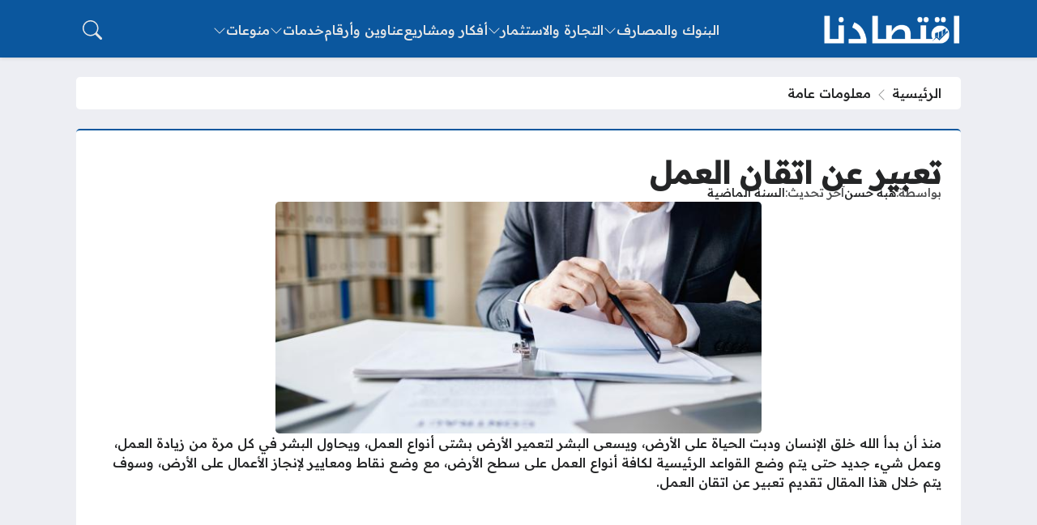

--- FILE ---
content_type: text/html; charset=UTF-8
request_url: https://iqtesaduna.com/%D8%AA%D8%B9%D8%A8%D9%8A%D8%B1-%D8%B9%D9%86-%D8%A7%D8%AA%D9%82%D8%A7%D9%86-%D8%A7%D9%84%D8%B9%D9%85%D9%84/
body_size: 27447
content:
<!DOCTYPE html>
<html dir="rtl" lang="ar" prefix="og: https://ogp.me/ns#" class="no-js">
<head>
	<meta charset="UTF-8">
	<meta name="viewport" content="width=device-width, initial-scale=1">
		<style>
	body {
		--site-font-family: "Readex Pro", "sans-serif";
		--site-color: #0b579e;
		--site-color-rgb: 11,87,158;

        --site-bg-color-light: #EDEEF3;
        --bg-color-light: #FFFFFF;
        --bg-color-light-2: #f2f3f6;
        --bg-color-light-3: #e2e3e7;
        
        --site-bg-color-dark: #1E1E1E;
        --bg-color-dark: #2a2a2a;
        --bg-color-dark-2: #353535;
        --bg-color-dark-3: #4b4b4b;
	}
	</style>
	<script>(function(html){html.classList.remove('no-js')})(document.documentElement);</script>

<!-- تحسين محرك البحث بواسطة رانك ماث - https://rankmath.com/ -->
<title>تعبير عن اتقان العمل - موسوعة اقتصادنا</title><link rel="preload" as="style" href="https://fonts.googleapis.com/css2?family=Readex+Pro:wght@500&#038;family=Noto+Kufi+Arabic:wght@500&#038;family=Rubik:wght@500&#038;display=swap" /><link rel="stylesheet" href="https://fonts.googleapis.com/css2?family=Readex+Pro:wght@500&#038;family=Noto+Kufi+Arabic:wght@500&#038;family=Rubik:wght@500&#038;display=swap" media="print" onload="this.media='all'" /><noscript><link rel="stylesheet" href="https://fonts.googleapis.com/css2?family=Readex+Pro:wght@500&#038;family=Noto+Kufi+Arabic:wght@500&#038;family=Rubik:wght@500&#038;display=swap" /></noscript>
<meta name="description" content="منذ أن بدأ الله خلق الإنسان ودبت الحياة على الأرض، ويسعى البشر لتعمير الأرض بشتى أنواع العمل، ويحاول البشر في كل مرة من زيادة العمل، وعمل شيء جديد حتى يتم وضع"/>
<meta name="robots" content="follow, index, max-snippet:-1, max-video-preview:-1, max-image-preview:large"/>
<link rel="canonical" href="https://iqtesaduna.com/%d8%aa%d8%b9%d8%a8%d9%8a%d8%b1-%d8%b9%d9%86-%d8%a7%d8%aa%d9%82%d8%a7%d9%86-%d8%a7%d9%84%d8%b9%d9%85%d9%84/" />
<meta property="og:locale" content="ar_AR" />
<meta property="og:type" content="article" />
<meta property="og:title" content="تعبير عن اتقان العمل - موسوعة اقتصادنا" />
<meta property="og:description" content="منذ أن بدأ الله خلق الإنسان ودبت الحياة على الأرض، ويسعى البشر لتعمير الأرض بشتى أنواع العمل، ويحاول البشر في كل مرة من زيادة العمل، وعمل شيء جديد حتى يتم وضع" />
<meta property="og:url" content="https://iqtesaduna.com/%d8%aa%d8%b9%d8%a8%d9%8a%d8%b1-%d8%b9%d9%86-%d8%a7%d8%aa%d9%82%d8%a7%d9%86-%d8%a7%d9%84%d8%b9%d9%85%d9%84/" />
<meta property="og:site_name" content="موسوعة اقتصادنا" />
<meta property="article:author" content="ahmed" />
<meta property="article:tag" content="أبحاث" />
<meta property="article:tag" content="معلومات عامه" />
<meta property="article:tag" content="نماذج جاهزة" />
<meta property="article:section" content="معلومات عامة" />
<meta property="og:image" content="https://iqtesaduna.com/wp-content/uploads/2020/04/تعبير-عن-اتقان-العمل.jpg" />
<meta property="og:image:secure_url" content="https://iqtesaduna.com/wp-content/uploads/2020/04/تعبير-عن-اتقان-العمل.jpg" />
<meta property="og:image:width" content="630" />
<meta property="og:image:height" content="300" />
<meta property="og:image:alt" content="تعبير عن اتقان العمل" />
<meta property="og:image:type" content="image/jpeg" />
<meta property="article:published_time" content="2024-12-21T04:04:51+02:00" />
<meta name="twitter:card" content="summary_large_image" />
<meta name="twitter:title" content="تعبير عن اتقان العمل - موسوعة اقتصادنا" />
<meta name="twitter:description" content="منذ أن بدأ الله خلق الإنسان ودبت الحياة على الأرض، ويسعى البشر لتعمير الأرض بشتى أنواع العمل، ويحاول البشر في كل مرة من زيادة العمل، وعمل شيء جديد حتى يتم وضع" />
<meta name="twitter:image" content="https://iqtesaduna.com/wp-content/uploads/2020/04/تعبير-عن-اتقان-العمل.jpg" />
<meta name="twitter:label1" content="كُتب بواسطة" />
<meta name="twitter:data1" content="هبة حسن" />
<meta name="twitter:label2" content="مدة القراءة" />
<meta name="twitter:data2" content="3 دقائق" />
<script type="application/ld+json" class="rank-math-schema">{"@context":"https://schema.org","@graph":[{"@type":["Person","Organization"],"@id":"https://iqtesaduna.com/#person","name":"\u0645\u0648\u0633\u0648\u0639\u0629 \u0627\u0642\u062a\u0635\u0627\u062f\u0646\u0627"},{"@type":"WebSite","@id":"https://iqtesaduna.com/#website","url":"https://iqtesaduna.com","name":"\u0645\u0648\u0633\u0648\u0639\u0629 \u0627\u0642\u062a\u0635\u0627\u062f\u0646\u0627","publisher":{"@id":"https://iqtesaduna.com/#person"},"inLanguage":"ar"},{"@type":"ImageObject","@id":"https://iqtesaduna.com/wp-content/uploads/2020/04/\u062a\u0639\u0628\u064a\u0631-\u0639\u0646-\u0627\u062a\u0642\u0627\u0646-\u0627\u0644\u0639\u0645\u0644.jpg","url":"https://iqtesaduna.com/wp-content/uploads/2020/04/\u062a\u0639\u0628\u064a\u0631-\u0639\u0646-\u0627\u062a\u0642\u0627\u0646-\u0627\u0644\u0639\u0645\u0644.jpg","width":"630","height":"300","caption":"\u062a\u0639\u0628\u064a\u0631 \u0639\u0646 \u0627\u062a\u0642\u0627\u0646 \u0627\u0644\u0639\u0645\u0644","inLanguage":"ar"},{"@type":"BreadcrumbList","@id":"https://iqtesaduna.com/%d8%aa%d8%b9%d8%a8%d9%8a%d8%b1-%d8%b9%d9%86-%d8%a7%d8%aa%d9%82%d8%a7%d9%86-%d8%a7%d9%84%d8%b9%d9%85%d9%84/#breadcrumb","itemListElement":[{"@type":"ListItem","position":"1","item":{"@id":"https://iqtesaduna.com","name":"\u0627\u0644\u0631\u0626\u064a\u0633\u064a\u0629"}},{"@type":"ListItem","position":"2","item":{"@id":"https://iqtesaduna.com/knowledge/","name":"\u0645\u0639\u0644\u0648\u0645\u0627\u062a \u0639\u0627\u0645\u0629"}},{"@type":"ListItem","position":"3","item":{"@id":"https://iqtesaduna.com/%d8%aa%d8%b9%d8%a8%d9%8a%d8%b1-%d8%b9%d9%86-%d8%a7%d8%aa%d9%82%d8%a7%d9%86-%d8%a7%d9%84%d8%b9%d9%85%d9%84/","name":"\u062a\u0639\u0628\u064a\u0631 \u0639\u0646 \u0627\u062a\u0642\u0627\u0646 \u0627\u0644\u0639\u0645\u0644"}}]},{"@type":"WebPage","@id":"https://iqtesaduna.com/%d8%aa%d8%b9%d8%a8%d9%8a%d8%b1-%d8%b9%d9%86-%d8%a7%d8%aa%d9%82%d8%a7%d9%86-%d8%a7%d9%84%d8%b9%d9%85%d9%84/#webpage","url":"https://iqtesaduna.com/%d8%aa%d8%b9%d8%a8%d9%8a%d8%b1-%d8%b9%d9%86-%d8%a7%d8%aa%d9%82%d8%a7%d9%86-%d8%a7%d9%84%d8%b9%d9%85%d9%84/","name":"\u062a\u0639\u0628\u064a\u0631 \u0639\u0646 \u0627\u062a\u0642\u0627\u0646 \u0627\u0644\u0639\u0645\u0644 - \u0645\u0648\u0633\u0648\u0639\u0629 \u0627\u0642\u062a\u0635\u0627\u062f\u0646\u0627","datePublished":"2024-12-21T04:04:51+02:00","dateModified":"2024-12-21T04:04:51+02:00","isPartOf":{"@id":"https://iqtesaduna.com/#website"},"primaryImageOfPage":{"@id":"https://iqtesaduna.com/wp-content/uploads/2020/04/\u062a\u0639\u0628\u064a\u0631-\u0639\u0646-\u0627\u062a\u0642\u0627\u0646-\u0627\u0644\u0639\u0645\u0644.jpg"},"inLanguage":"ar","breadcrumb":{"@id":"https://iqtesaduna.com/%d8%aa%d8%b9%d8%a8%d9%8a%d8%b1-%d8%b9%d9%86-%d8%a7%d8%aa%d9%82%d8%a7%d9%86-%d8%a7%d9%84%d8%b9%d9%85%d9%84/#breadcrumb"}},{"@type":"Article","headline":"\u062a\u0639\u0628\u064a\u0631 \u0639\u0646 \u0627\u062a\u0642\u0627\u0646 \u0627\u0644\u0639\u0645\u0644 - \u0645\u0648\u0633\u0648\u0639\u0629 \u0627\u0642\u062a\u0635\u0627\u062f\u0646\u0627","datePublished":"2024-12-21T04:04:51+02:00","dateModified":"2024-12-21T04:04:51+02:00","author":{"@type":"Person","name":"\u0647\u0628\u0629 \u062d\u0633\u0646"},"name":"\u062a\u0639\u0628\u064a\u0631 \u0639\u0646 \u0627\u062a\u0642\u0627\u0646 \u0627\u0644\u0639\u0645\u0644 - \u0645\u0648\u0633\u0648\u0639\u0629 \u0627\u0642\u062a\u0635\u0627\u062f\u0646\u0627","articleSection":"\u0645\u0639\u0644\u0648\u0645\u0627\u062a \u0639\u0627\u0645\u0629","@id":"https://iqtesaduna.com/%d8%aa%d8%b9%d8%a8%d9%8a%d8%b1-%d8%b9%d9%86-%d8%a7%d8%aa%d9%82%d8%a7%d9%86-%d8%a7%d9%84%d8%b9%d9%85%d9%84/#schema-69793","isPartOf":{"@id":"https://iqtesaduna.com/%d8%aa%d8%b9%d8%a8%d9%8a%d8%b1-%d8%b9%d9%86-%d8%a7%d8%aa%d9%82%d8%a7%d9%86-%d8%a7%d9%84%d8%b9%d9%85%d9%84/#webpage"},"publisher":{"@id":"https://iqtesaduna.com/#person"},"image":{"@id":"https://iqtesaduna.com/wp-content/uploads/2020/04/\u062a\u0639\u0628\u064a\u0631-\u0639\u0646-\u0627\u062a\u0642\u0627\u0646-\u0627\u0644\u0639\u0645\u0644.jpg"},"inLanguage":"ar","mainEntityOfPage":{"@id":"https://iqtesaduna.com/%d8%aa%d8%b9%d8%a8%d9%8a%d8%b1-%d8%b9%d9%86-%d8%a7%d8%aa%d9%82%d8%a7%d9%86-%d8%a7%d9%84%d8%b9%d9%85%d9%84/#webpage"}}]}</script>
<!-- /إضافة تحسين محركات البحث لووردبريس Rank Math -->

<link rel='dns-prefetch' href='//stats.wp.com' />
<link rel='dns-prefetch' href='//cdnjs.cloudflare.com' />
<link rel='dns-prefetch' href='//maps.googleapis.com' />
<link rel='dns-prefetch' href='//maps.gstatic.com' />
<link rel='dns-prefetch' href='//fonts.googleapis.com' />
<link rel='dns-prefetch' href='//fonts.gstatic.com' />
<link rel='dns-prefetch' href='//ajax.googleapis.com' />
<link rel='dns-prefetch' href='//apis.google.com' />
<link rel='dns-prefetch' href='//google-analytics.com' />
<link rel='dns-prefetch' href='//www.google-analytics.com' />
<link rel='dns-prefetch' href='//ssl.google-analytics.com' />
<link rel='dns-prefetch' href='//youtube.com' />
<link rel='dns-prefetch' href='//api.pinterest.com' />
<link rel='dns-prefetch' href='//pixel.wp.com' />
<link rel='dns-prefetch' href='//connect.facebook.net' />
<link rel='dns-prefetch' href='//platform.twitter.com' />
<link rel='dns-prefetch' href='//syndication.twitter.com' />
<link rel='dns-prefetch' href='//platform.instagram.com' />
<link rel='dns-prefetch' href='//disqus.com' />
<link rel='dns-prefetch' href='//sitename.disqus.com' />
<link rel='dns-prefetch' href='//s7.addthis.com' />
<link rel='dns-prefetch' href='//platform.linkedin.com' />
<link rel='dns-prefetch' href='//w.sharethis.com' />
<link rel='dns-prefetch' href='//s0.wp.com' />
<link rel='dns-prefetch' href='//s.gravatar.com' />
<link href='https://fonts.gstatic.com' crossorigin rel='preconnect' />
<link rel="alternate" type="application/rss+xml" title="موسوعة اقتصادنا &laquo; الخلاصة" href="https://iqtesaduna.com/feed/" />
<link rel="alternate" type="application/rss+xml" title="موسوعة اقتصادنا &laquo; خلاصة التعليقات" href="https://iqtesaduna.com/comments/feed/" />
<link rel="alternate" type="application/rss+xml" title="موسوعة اقتصادنا &laquo; تعبير عن اتقان العمل خلاصة التعليقات" href="https://iqtesaduna.com/%d8%aa%d8%b9%d8%a8%d9%8a%d8%b1-%d8%b9%d9%86-%d8%a7%d8%aa%d9%82%d8%a7%d9%86-%d8%a7%d9%84%d8%b9%d9%85%d9%84/feed/" />
<link rel="alternate" title="oEmbed (JSON)" type="application/json+oembed" href="https://iqtesaduna.com/wp-json/oembed/1.0/embed?url=https%3A%2F%2Fiqtesaduna.com%2F%25d8%25aa%25d8%25b9%25d8%25a8%25d9%258a%25d8%25b1-%25d8%25b9%25d9%2586-%25d8%25a7%25d8%25aa%25d9%2582%25d8%25a7%25d9%2586-%25d8%25a7%25d9%2584%25d8%25b9%25d9%2585%25d9%2584%2F" />
<link rel="alternate" title="oEmbed (XML)" type="text/xml+oembed" href="https://iqtesaduna.com/wp-json/oembed/1.0/embed?url=https%3A%2F%2Fiqtesaduna.com%2F%25d8%25aa%25d8%25b9%25d8%25a8%25d9%258a%25d8%25b1-%25d8%25b9%25d9%2586-%25d8%25a7%25d8%25aa%25d9%2582%25d8%25a7%25d9%2586-%25d8%25a7%25d9%2584%25d8%25b9%25d9%2585%25d9%2584%2F&#038;format=xml" />
<style id='wp-img-auto-sizes-contain-inline-css'>
img:is([sizes=auto i],[sizes^="auto," i]){contain-intrinsic-size:3000px 1500px}
/*# sourceURL=wp-img-auto-sizes-contain-inline-css */
</style>
<style id='wp-emoji-styles-inline-css'>

	img.wp-smiley, img.emoji {
		display: inline !important;
		border: none !important;
		box-shadow: none !important;
		height: 1em !important;
		width: 1em !important;
		margin: 0 0.07em !important;
		vertical-align: -0.1em !important;
		background: none !important;
		padding: 0 !important;
	}
/*# sourceURL=wp-emoji-styles-inline-css */
</style>
<style id='wp-block-library-inline-css'>
:root{--wp-block-synced-color:#7a00df;--wp-block-synced-color--rgb:122,0,223;--wp-bound-block-color:var(--wp-block-synced-color);--wp-editor-canvas-background:#ddd;--wp-admin-theme-color:#007cba;--wp-admin-theme-color--rgb:0,124,186;--wp-admin-theme-color-darker-10:#006ba1;--wp-admin-theme-color-darker-10--rgb:0,107,160.5;--wp-admin-theme-color-darker-20:#005a87;--wp-admin-theme-color-darker-20--rgb:0,90,135;--wp-admin-border-width-focus:2px}@media (min-resolution:192dpi){:root{--wp-admin-border-width-focus:1.5px}}.wp-element-button{cursor:pointer}:root .has-very-light-gray-background-color{background-color:#eee}:root .has-very-dark-gray-background-color{background-color:#313131}:root .has-very-light-gray-color{color:#eee}:root .has-very-dark-gray-color{color:#313131}:root .has-vivid-green-cyan-to-vivid-cyan-blue-gradient-background{background:linear-gradient(135deg,#00d084,#0693e3)}:root .has-purple-crush-gradient-background{background:linear-gradient(135deg,#34e2e4,#4721fb 50%,#ab1dfe)}:root .has-hazy-dawn-gradient-background{background:linear-gradient(135deg,#faaca8,#dad0ec)}:root .has-subdued-olive-gradient-background{background:linear-gradient(135deg,#fafae1,#67a671)}:root .has-atomic-cream-gradient-background{background:linear-gradient(135deg,#fdd79a,#004a59)}:root .has-nightshade-gradient-background{background:linear-gradient(135deg,#330968,#31cdcf)}:root .has-midnight-gradient-background{background:linear-gradient(135deg,#020381,#2874fc)}:root{--wp--preset--font-size--normal:16px;--wp--preset--font-size--huge:42px}.has-regular-font-size{font-size:1em}.has-larger-font-size{font-size:2.625em}.has-normal-font-size{font-size:var(--wp--preset--font-size--normal)}.has-huge-font-size{font-size:var(--wp--preset--font-size--huge)}.has-text-align-center{text-align:center}.has-text-align-left{text-align:left}.has-text-align-right{text-align:right}.has-fit-text{white-space:nowrap!important}#end-resizable-editor-section{display:none}.aligncenter{clear:both}.items-justified-left{justify-content:flex-start}.items-justified-center{justify-content:center}.items-justified-right{justify-content:flex-end}.items-justified-space-between{justify-content:space-between}.screen-reader-text{border:0;clip-path:inset(50%);height:1px;margin:-1px;overflow:hidden;padding:0;position:absolute;width:1px;word-wrap:normal!important}.screen-reader-text:focus{background-color:#ddd;clip-path:none;color:#444;display:block;font-size:1em;height:auto;left:5px;line-height:normal;padding:15px 23px 14px;text-decoration:none;top:5px;width:auto;z-index:100000}html :where(.has-border-color){border-style:solid}html :where([style*=border-top-color]){border-top-style:solid}html :where([style*=border-right-color]){border-right-style:solid}html :where([style*=border-bottom-color]){border-bottom-style:solid}html :where([style*=border-left-color]){border-left-style:solid}html :where([style*=border-width]){border-style:solid}html :where([style*=border-top-width]){border-top-style:solid}html :where([style*=border-right-width]){border-right-style:solid}html :where([style*=border-bottom-width]){border-bottom-style:solid}html :where([style*=border-left-width]){border-left-style:solid}html :where(img[class*=wp-image-]){height:auto;max-width:100%}:where(figure){margin:0 0 1em}html :where(.is-position-sticky){--wp-admin--admin-bar--position-offset:var(--wp-admin--admin-bar--height,0px)}@media screen and (max-width:600px){html :where(.is-position-sticky){--wp-admin--admin-bar--position-offset:0px}}

/*# sourceURL=wp-block-library-inline-css */
</style><style id='global-styles-inline-css'>
:root{--wp--preset--aspect-ratio--square: 1;--wp--preset--aspect-ratio--4-3: 4/3;--wp--preset--aspect-ratio--3-4: 3/4;--wp--preset--aspect-ratio--3-2: 3/2;--wp--preset--aspect-ratio--2-3: 2/3;--wp--preset--aspect-ratio--16-9: 16/9;--wp--preset--aspect-ratio--9-16: 9/16;--wp--preset--color--black: #000000;--wp--preset--color--cyan-bluish-gray: #abb8c3;--wp--preset--color--white: #ffffff;--wp--preset--color--pale-pink: #f78da7;--wp--preset--color--vivid-red: #cf2e2e;--wp--preset--color--luminous-vivid-orange: #ff6900;--wp--preset--color--luminous-vivid-amber: #fcb900;--wp--preset--color--light-green-cyan: #7bdcb5;--wp--preset--color--vivid-green-cyan: #00d084;--wp--preset--color--pale-cyan-blue: #8ed1fc;--wp--preset--color--vivid-cyan-blue: #0693e3;--wp--preset--color--vivid-purple: #9b51e0;--wp--preset--gradient--vivid-cyan-blue-to-vivid-purple: linear-gradient(135deg,rgb(6,147,227) 0%,rgb(155,81,224) 100%);--wp--preset--gradient--light-green-cyan-to-vivid-green-cyan: linear-gradient(135deg,rgb(122,220,180) 0%,rgb(0,208,130) 100%);--wp--preset--gradient--luminous-vivid-amber-to-luminous-vivid-orange: linear-gradient(135deg,rgb(252,185,0) 0%,rgb(255,105,0) 100%);--wp--preset--gradient--luminous-vivid-orange-to-vivid-red: linear-gradient(135deg,rgb(255,105,0) 0%,rgb(207,46,46) 100%);--wp--preset--gradient--very-light-gray-to-cyan-bluish-gray: linear-gradient(135deg,rgb(238,238,238) 0%,rgb(169,184,195) 100%);--wp--preset--gradient--cool-to-warm-spectrum: linear-gradient(135deg,rgb(74,234,220) 0%,rgb(151,120,209) 20%,rgb(207,42,186) 40%,rgb(238,44,130) 60%,rgb(251,105,98) 80%,rgb(254,248,76) 100%);--wp--preset--gradient--blush-light-purple: linear-gradient(135deg,rgb(255,206,236) 0%,rgb(152,150,240) 100%);--wp--preset--gradient--blush-bordeaux: linear-gradient(135deg,rgb(254,205,165) 0%,rgb(254,45,45) 50%,rgb(107,0,62) 100%);--wp--preset--gradient--luminous-dusk: linear-gradient(135deg,rgb(255,203,112) 0%,rgb(199,81,192) 50%,rgb(65,88,208) 100%);--wp--preset--gradient--pale-ocean: linear-gradient(135deg,rgb(255,245,203) 0%,rgb(182,227,212) 50%,rgb(51,167,181) 100%);--wp--preset--gradient--electric-grass: linear-gradient(135deg,rgb(202,248,128) 0%,rgb(113,206,126) 100%);--wp--preset--gradient--midnight: linear-gradient(135deg,rgb(2,3,129) 0%,rgb(40,116,252) 100%);--wp--preset--font-size--small: 13px;--wp--preset--font-size--medium: 20px;--wp--preset--font-size--large: 36px;--wp--preset--font-size--x-large: 42px;--wp--preset--spacing--20: 0.44rem;--wp--preset--spacing--30: 0.67rem;--wp--preset--spacing--40: 1rem;--wp--preset--spacing--50: 1.5rem;--wp--preset--spacing--60: 2.25rem;--wp--preset--spacing--70: 3.38rem;--wp--preset--spacing--80: 5.06rem;--wp--preset--shadow--natural: 6px 6px 9px rgba(0, 0, 0, 0.2);--wp--preset--shadow--deep: 12px 12px 50px rgba(0, 0, 0, 0.4);--wp--preset--shadow--sharp: 6px 6px 0px rgba(0, 0, 0, 0.2);--wp--preset--shadow--outlined: 6px 6px 0px -3px rgb(255, 255, 255), 6px 6px rgb(0, 0, 0);--wp--preset--shadow--crisp: 6px 6px 0px rgb(0, 0, 0);}:where(.is-layout-flex){gap: 0.5em;}:where(.is-layout-grid){gap: 0.5em;}body .is-layout-flex{display: flex;}.is-layout-flex{flex-wrap: wrap;align-items: center;}.is-layout-flex > :is(*, div){margin: 0;}body .is-layout-grid{display: grid;}.is-layout-grid > :is(*, div){margin: 0;}:where(.wp-block-columns.is-layout-flex){gap: 2em;}:where(.wp-block-columns.is-layout-grid){gap: 2em;}:where(.wp-block-post-template.is-layout-flex){gap: 1.25em;}:where(.wp-block-post-template.is-layout-grid){gap: 1.25em;}.has-black-color{color: var(--wp--preset--color--black) !important;}.has-cyan-bluish-gray-color{color: var(--wp--preset--color--cyan-bluish-gray) !important;}.has-white-color{color: var(--wp--preset--color--white) !important;}.has-pale-pink-color{color: var(--wp--preset--color--pale-pink) !important;}.has-vivid-red-color{color: var(--wp--preset--color--vivid-red) !important;}.has-luminous-vivid-orange-color{color: var(--wp--preset--color--luminous-vivid-orange) !important;}.has-luminous-vivid-amber-color{color: var(--wp--preset--color--luminous-vivid-amber) !important;}.has-light-green-cyan-color{color: var(--wp--preset--color--light-green-cyan) !important;}.has-vivid-green-cyan-color{color: var(--wp--preset--color--vivid-green-cyan) !important;}.has-pale-cyan-blue-color{color: var(--wp--preset--color--pale-cyan-blue) !important;}.has-vivid-cyan-blue-color{color: var(--wp--preset--color--vivid-cyan-blue) !important;}.has-vivid-purple-color{color: var(--wp--preset--color--vivid-purple) !important;}.has-black-background-color{background-color: var(--wp--preset--color--black) !important;}.has-cyan-bluish-gray-background-color{background-color: var(--wp--preset--color--cyan-bluish-gray) !important;}.has-white-background-color{background-color: var(--wp--preset--color--white) !important;}.has-pale-pink-background-color{background-color: var(--wp--preset--color--pale-pink) !important;}.has-vivid-red-background-color{background-color: var(--wp--preset--color--vivid-red) !important;}.has-luminous-vivid-orange-background-color{background-color: var(--wp--preset--color--luminous-vivid-orange) !important;}.has-luminous-vivid-amber-background-color{background-color: var(--wp--preset--color--luminous-vivid-amber) !important;}.has-light-green-cyan-background-color{background-color: var(--wp--preset--color--light-green-cyan) !important;}.has-vivid-green-cyan-background-color{background-color: var(--wp--preset--color--vivid-green-cyan) !important;}.has-pale-cyan-blue-background-color{background-color: var(--wp--preset--color--pale-cyan-blue) !important;}.has-vivid-cyan-blue-background-color{background-color: var(--wp--preset--color--vivid-cyan-blue) !important;}.has-vivid-purple-background-color{background-color: var(--wp--preset--color--vivid-purple) !important;}.has-black-border-color{border-color: var(--wp--preset--color--black) !important;}.has-cyan-bluish-gray-border-color{border-color: var(--wp--preset--color--cyan-bluish-gray) !important;}.has-white-border-color{border-color: var(--wp--preset--color--white) !important;}.has-pale-pink-border-color{border-color: var(--wp--preset--color--pale-pink) !important;}.has-vivid-red-border-color{border-color: var(--wp--preset--color--vivid-red) !important;}.has-luminous-vivid-orange-border-color{border-color: var(--wp--preset--color--luminous-vivid-orange) !important;}.has-luminous-vivid-amber-border-color{border-color: var(--wp--preset--color--luminous-vivid-amber) !important;}.has-light-green-cyan-border-color{border-color: var(--wp--preset--color--light-green-cyan) !important;}.has-vivid-green-cyan-border-color{border-color: var(--wp--preset--color--vivid-green-cyan) !important;}.has-pale-cyan-blue-border-color{border-color: var(--wp--preset--color--pale-cyan-blue) !important;}.has-vivid-cyan-blue-border-color{border-color: var(--wp--preset--color--vivid-cyan-blue) !important;}.has-vivid-purple-border-color{border-color: var(--wp--preset--color--vivid-purple) !important;}.has-vivid-cyan-blue-to-vivid-purple-gradient-background{background: var(--wp--preset--gradient--vivid-cyan-blue-to-vivid-purple) !important;}.has-light-green-cyan-to-vivid-green-cyan-gradient-background{background: var(--wp--preset--gradient--light-green-cyan-to-vivid-green-cyan) !important;}.has-luminous-vivid-amber-to-luminous-vivid-orange-gradient-background{background: var(--wp--preset--gradient--luminous-vivid-amber-to-luminous-vivid-orange) !important;}.has-luminous-vivid-orange-to-vivid-red-gradient-background{background: var(--wp--preset--gradient--luminous-vivid-orange-to-vivid-red) !important;}.has-very-light-gray-to-cyan-bluish-gray-gradient-background{background: var(--wp--preset--gradient--very-light-gray-to-cyan-bluish-gray) !important;}.has-cool-to-warm-spectrum-gradient-background{background: var(--wp--preset--gradient--cool-to-warm-spectrum) !important;}.has-blush-light-purple-gradient-background{background: var(--wp--preset--gradient--blush-light-purple) !important;}.has-blush-bordeaux-gradient-background{background: var(--wp--preset--gradient--blush-bordeaux) !important;}.has-luminous-dusk-gradient-background{background: var(--wp--preset--gradient--luminous-dusk) !important;}.has-pale-ocean-gradient-background{background: var(--wp--preset--gradient--pale-ocean) !important;}.has-electric-grass-gradient-background{background: var(--wp--preset--gradient--electric-grass) !important;}.has-midnight-gradient-background{background: var(--wp--preset--gradient--midnight) !important;}.has-small-font-size{font-size: var(--wp--preset--font-size--small) !important;}.has-medium-font-size{font-size: var(--wp--preset--font-size--medium) !important;}.has-large-font-size{font-size: var(--wp--preset--font-size--large) !important;}.has-x-large-font-size{font-size: var(--wp--preset--font-size--x-large) !important;}
/*# sourceURL=global-styles-inline-css */
</style>

<style id='classic-theme-styles-inline-css'>
/*! This file is auto-generated */
.wp-block-button__link{color:#fff;background-color:#32373c;border-radius:9999px;box-shadow:none;text-decoration:none;padding:calc(.667em + 2px) calc(1.333em + 2px);font-size:1.125em}.wp-block-file__button{background:#32373c;color:#fff;text-decoration:none}
/*# sourceURL=/wp-includes/css/classic-themes.min.css */
</style>
<link rel='stylesheet' id='bs-css' href='https://iqtesaduna.com/wp-content/themes/rocket/assets/css/bootstrap.rtl.min.css?ver=6.9' media='all' />
<link rel='stylesheet' id='rk-css' href='https://iqtesaduna.com/wp-content/themes/rocket/style.css?ver=57' media='all' />
<link rel='stylesheet' id='rk-child-css' href='https://iqtesaduna.com/wp-content/themes/rocket-custom/style.css?ver=56544' media='all' />
<link rel='stylesheet' id='icons-css' href='https://cdnjs.cloudflare.com/ajax/libs/bootstrap-icons/1.13.1/font/bootstrap-icons.min.css?ver=6.9' media='all' />
<style id='rocket-lazyload-inline-css'>
.rll-youtube-player{position:relative;padding-bottom:56.23%;height:0;overflow:hidden;max-width:100%;}.rll-youtube-player:focus-within{outline: 2px solid currentColor;outline-offset: 5px;}.rll-youtube-player iframe{position:absolute;top:0;left:0;width:100%;height:100%;z-index:100;background:0 0}.rll-youtube-player img{bottom:0;display:block;left:0;margin:auto;max-width:100%;width:100%;position:absolute;right:0;top:0;border:none;height:auto;-webkit-transition:.4s all;-moz-transition:.4s all;transition:.4s all}.rll-youtube-player img:hover{-webkit-filter:brightness(75%)}.rll-youtube-player .play{height:100%;width:100%;left:0;top:0;position:absolute;background:url(https://iqtesaduna.com/wp-content/plugins/wp-rocket/assets/img/youtube.png) no-repeat center;background-color: transparent !important;cursor:pointer;border:none;}
/*# sourceURL=rocket-lazyload-inline-css */
</style>
<script id="rk-js-extra" data-cfasync="false">
var theme_js_vars = {"theme_path":"https://iqtesaduna.com/wp-content/themes/rocket-custom","ajax_url":"https://iqtesaduna.com/wp-admin/admin-ajax.php","post_id":"2444","post_type":"post","post_shortlink":"https://iqtesaduna.com/?p=2444","archive_pagination_mode":"dynamic","enable_short_time":"1","count_views":"1","nonce":"02a369f12e"};
//# sourceURL=rk-js-extra
</script>
<script data-cfasync="false" src="https://iqtesaduna.com/wp-content/themes/rocket/style.js?ver=57" id="rk-js"></script>
<link rel="https://api.w.org/" href="https://iqtesaduna.com/wp-json/" /><link rel="alternate" title="JSON" type="application/json" href="https://iqtesaduna.com/wp-json/wp/v2/posts/2444" /><link rel="EditURI" type="application/rsd+xml" title="RSD" href="https://iqtesaduna.com/xmlrpc.php?rsd" />
<meta name="generator" content="WordPress 6.9" />
<link rel='shortlink' href='https://iqtesaduna.com/?p=2444' />
<style>.FAQPage{padding: 2px;user-select:none;max-width:100%;margin-bottom:20px}.FAQPage > .sptitle{line-height:26px;margin-bottom:11px!important;color:#101010!important;font-size:1.1rem!important;display:block!important;font-weight:700!important;background:transparent!important;border:0!important}.FAQPage > ul{list-style: none;list-style:none;padding:0;margin:0}.FAQPage>ul>li{list-style: none;border-radius:6px;margin-bottom:8px}.FAQPage>ul>li>.h4head{font-size:15px;line-height:32px;display:flex;align-items:center;justify-content:space-between;background:#f5f8fd;border-radius:6px;padding:8px 15px;cursor:pointer;color:#005fa3}.FAQPage>ul>li.open>.h4head{background:#e7effb}.FAQPage>ul>li>.h4head:hover{background:#e7effb}.FAQPage>ul>li.open{border-color:#005fa3;box-shadow:0 0 0 1px #005fa3}.FAQPage > ul > li > .h4head > p{flex:1;font-weight:700;margin:0;padding:0}.FAQPage>ul>li>.h4head>i{font-size:18px;width:22px;height:22px;background:#005fa329;border-radius:20px;color:#005fa3;text-align:center;line-height:24px;transform:rotate(90deg);font-weight:700;transition:150ms all ease}.FAQPage>ul>li.open>.h4head>i{transform:rotate(0);background:#005fa3;color:#fff}.FAQPage>ul>li>.answer{display:none;padding:0 15px 15px;background:#e7effb;border-radius:0 0 6px 6px}.FAQPage .answer p:last-of-type{margin:0}.FAQPage > ul > li > .answer p {margin-top: 0;}</style>        <style>
        .post_qa { margin-bottom: 2em; }
        .post_qa h2 { margin-bottom: 0px; }
        .post_qa h3 { font-size: 1em; margin: 0px; padding: 0px; }
        .post_qa-header { display: flex; align-items: center; gap: 10px; padding: 0.5em 1em; border: 1px solid #EEEEEE; border-bottom: 2px solid var(--site-color); }
        .post_qa-questions { border: 1px solid #EEEEEE; border-top: none; }
        .post_qa-question { border-top: 1px solid rgba(0,0,0,0.08); }
        .post_qa-question:first-child { border-top: unset; }
        .post_qa-question-title { display: flex; align-items: center; justify-content: space-between; gap: 10px;  padding: 0.6em 1em; cursor: pointer; }
        .post_qa-question-title i { transition: 0.2s; }
        .post_qa-question-title i.open { transform: rotate(180deg); }
        .post_qa-question-answer { background: #F8F8F8; padding: 0.6em 1em; display: none; }
        </style>
        	<style>img#wpstats{display:none}</style>
			<!-- Chrome, Firefox OS and Opera -->
	<meta name="theme-color" content="#0b579e">
	<!-- Windows Phone -->
	<meta name="msapplication-navbutton-color" content="#0b579e">
	<!-- iOS Safari -->
	<meta name="apple-mobile-web-app-status-bar-style" content="#0b579e">
		<link rel="preconnect" href="https://fonts.googleapis.com">
	<link rel="preconnect" href="https://fonts.gstatic.com" crossorigin>
	
	<link rel="icon" href="https://iqtesaduna.com/wp-content/uploads/2023/08/cropped-Favicon-new-32x32.png" sizes="32x32" />
<link rel="icon" href="https://iqtesaduna.com/wp-content/uploads/2023/08/cropped-Favicon-new-192x192.png" sizes="192x192" />
<link rel="apple-touch-icon" href="https://iqtesaduna.com/wp-content/uploads/2023/08/cropped-Favicon-new-180x180.png" />
<meta name="msapplication-TileImage" content="https://iqtesaduna.com/wp-content/uploads/2023/08/cropped-Favicon-new-270x270.png" />
		<style>
		.post_sources { margin-bottom: 2em; }
		.post_sources h2 { margin-bottom: 0px; }
		.post_sources h3 { font-size: 1em; margin: 0px; padding: 0px; }
		.post_sources-header { display: flex; align-items: center; gap: 10px; padding: 0.5em 1em; border: 1px solid #EEEEEE; border-bottom: 2px solid var(--site-color); cursor: pointer; }
		.post_sources-header .toggle { display: inline-block; color: var(--site-color); }
		.post_sources-header .toggle .minus { display: none; }
		.post_sources-list { background: #F8F8F8; border: 1px solid #EEEEEE; border-top: none; padding: 1em; display: none; }
		.post_sources-list ol { margin-bottom: 0px; }
		.post_sources-list li a { display: inline-block; }
		</style>
		<noscript><style id="rocket-lazyload-nojs-css">.rll-youtube-player, [data-lazy-src]{display:none !important;}</style></noscript>	<style>
/* ضبط عنوان معلومات المقال */
/* */
.singular-meta .meta-label::after {
	display: inline;
}

.singular-meta .post-meta-item {
	gap: 0em 0.3em;
}


/* إظهار نقطة بعد الرقم في جدول المحتويات */
#toc .toc_number::after {
	content: "."; 
}

.rtl .time-now::before {
	content: "التوقيت المحلي:";
}

.ltr .time-now::before {
	content: "Local Time:";
}

.rtl .time-now-current-date::before {
	content: "/ "
}



.time-now {
	font-size: 0.9em;
	display: flex;
	gap: 0.2em;
}

.time-now span + span::before {
	display: none;
}

.time-now .time-now-current-time {
	font-size: 1em;
}




.social-links a {
       font-size: 14px;
}


.time-now {
	font-size: 0.9em;
	display: flex;
	gap: 0.2em;
}

.time-now span + span::before {
	display: none;
}


.rtl a {
    text-underline-offset: 0.2em;
}

/* تقليل المسافة بين العنوان ومعلومات المقال بالعربي*/
.rtl .singular-meta {
	margin-top: -1em;
}


/* تصغير عرض محتوى المقال */
.singular-contentX {
	margin-right: auto;
	margin-left: auto;
	max-width: 800px;
}

/* إزالة الخط الملون أعلى المحتوى */
body.primary-boxed :is(.primary-header-inner, .primary-content-body) {
	border-top: none;
}


#header .search-form { max-width: 220px; }

.singular-image {
	max-width: 600px;
	margin: 0px auto;
}

:is(.singular-body, .widget-content, .archive-description) :is(h1, h2, h3):not(.unstyled) {
    position: relative;
    display: inline-block;
    padding: 0.5em 1em;
    border-right: 2px solid var(--site-color);
    background: linear-gradient(to left, var(--bg-color-2), transparent);
}
</style>
<script async src="https://pagead2.googlesyndication.com/pagead/js/adsbygoogle.js?client=ca-pub-9060091276386425" data-overlays="bottom" crossorigin="anonymous"></script>
</head>
<body class="rtl wp-singular post-template-default single single-post postid-2444 single-format-standard wp-theme-rocket wp-child-theme-rocket-custom overlay-panels-over-body header-dynamic primary-boxed archive-primary-header-inside singular-primary-header-inside side-layouts-fixed theme-version-57" data-theme="light" data-bs-theme="light">
		    <script id="switch_theme">
        (function() {
            let id = 'switch_theme';
            function getCookie(name) {
                const cookies = document.cookie.split('; ').reduce((acc, cookie) => {
                    const [key, value] = cookie.split('=');
                    acc[key] = value;
                    return acc;
                }, {});
                return cookies[name] || null;
            }
        
            const theme = getCookie('site_theme') || 'light';
        
            document.body.setAttribute('data-theme', theme);
            document.body.setAttribute('data-bs-theme', theme);
        })();
        </script>
    	<div id="site">
		<header id="header">
						<div class="layout-row-outer" id="header_mobile" data-name="header_mobile"><div class="layout-row bg-site-color" data-visibility="mobile" data-theme="dark" data-bs-theme="dark" data-contents="1-1-1"><div class="container"><div class="layout-row-inner"><div class="layout-column" data-position="start"><div class="layout-item" data-content="overlay_menu_btn"><a class="overlay-toggle-btn action-link" href="#" data-action="menu" data-target="#overlay-menu-outer" data-class="overlay-menu-opened" title="القائمة"><svg xmlns="http://www.w3.org/2000/svg" width="1em" height="1em" fill="currentColor" class="site-icon site-icon-bars" viewBox="0 0 16 16"><path fill-rule="evenodd" d="M2.5 12a.5.5 0 0 1 .5-.5h10a.5.5 0 0 1 0 1H3a.5.5 0 0 1-.5-.5m0-4a.5.5 0 0 1 .5-.5h10a.5.5 0 0 1 0 1H3a.5.5 0 0 1-.5-.5m0-4a.5.5 0 0 1 .5-.5h10a.5.5 0 0 1 0 1H3a.5.5 0 0 1-.5-.5"/></svg><span class="title">القائمة</span></a></div></div><div class="layout-column" data-position="middle"><div class="layout-item" data-content="site_logo"><div class="site-logo"><a href="https://iqtesaduna.com/"><img src="https://iqtesaduna.com/wp-content/uploads/2023/08/اقتصادنا.png" width="558" height="188" alt="موسوعة اقتصادنا" class="logo-img" data-display="light"><img src="https://iqtesaduna.com/wp-content/uploads/2023/08/اقتصادنا.png" width="558" height="188" alt="موسوعة اقتصادنا" class="logo-img" data-display="dark"><div class="h2 title">موسوعة اقتصادنا</div></a></div></div></div><div class="layout-column" data-position="end"><div class="layout-item" data-content="overlay_search_btn"><a class="overlay-toggle-btn action-link" href="#" data-action="search" data-target="#overlay-search-outer" data-class="overlay-search-opened" title="البحث"><svg xmlns="http://www.w3.org/2000/svg" width="1em" height="1em" fill="currentColor" class="site-icon site-icon-search" viewBox="0 0 16 16"><path d="M11.742 10.344a6.5 6.5 0 1 0-1.397 1.398h-.001c.03.04.062.078.098.115l3.85 3.85a1 1 0 0 0 1.415-1.414l-3.85-3.85a1.007 1.007 0 0 0-.115-.1zM12 6.5a5.5 5.5 0 1 1-11 0 5.5 5.5 0 0 1 11 0"/></svg><span class="title">البحث</span></a></div></div></div></div></div></div>			<div class="layout-row-outer" id="header_desktop" data-name="header_desktop"><div class="layout-row bg-site-color" data-visibility="desktop" data-theme="dark" data-bs-theme="dark" data-contents="1-1-1"><div class="container"><div class="layout-row-inner"><div class="layout-column" data-position="start"><div class="layout-item" data-content="site_logo"><div class="site-logo"><a href="https://iqtesaduna.com/"><img src="https://iqtesaduna.com/wp-content/uploads/2023/08/اقتصادنا.png" width="558" height="188" alt="موسوعة اقتصادنا" class="logo-img" data-display="light"><img src="https://iqtesaduna.com/wp-content/uploads/2023/08/اقتصادنا.png" width="558" height="188" alt="موسوعة اقتصادنا" class="logo-img" data-display="dark"><div class="h2 title">موسوعة اقتصادنا</div></a></div></div></div><div class="layout-column" data-position="middle"><div class="layout-item" data-content="menu_2"><div class="nav-menu"><ul id="menu-%d8%a7%d9%84%d8%b1%d8%a6%d9%8a%d8%b3%d9%8a%d8%a9" class="menu"><li id="menu-item-14482" class="menu-item menu-item-type-taxonomy menu-item-object-category menu-item-has-children menu-item-14482 menu-item-object_id-3354"><a href="https://iqtesaduna.com/banks/"><div><span class="menu-item-title">البنوك والمصارف</span><span class="menu-item-arrow"><svg xmlns="http://www.w3.org/2000/svg" width="1em" height="1em" fill="currentColor" class="site-icon site-icon-chevron-down" viewBox="0 0 16 16"><path fill-rule="evenodd" d="M1.646 4.646a.5.5 0 0 1 .708 0L8 10.293l5.646-5.647a.5.5 0 0 1 .708.708l-6 6a.5.5 0 0 1-.708 0l-6-6a.5.5 0 0 1 0-.708z"/></svg></span></div></a>
<ul class="sub-menu">
	<li id="menu-item-14484" class="menu-item menu-item-type-taxonomy menu-item-object-category menu-item-14484 menu-item-object_id-811"><a href="https://iqtesaduna.com/banks/ksa-banks/"><div><span class="menu-item-title">البنوك السعودية</span></div></a></li>
	<li id="menu-item-14483" class="menu-item menu-item-type-taxonomy menu-item-object-category menu-item-14483 menu-item-object_id-807"><a href="https://iqtesaduna.com/eg-banks/"><div><span class="menu-item-title">البنوك المصرية</span></div></a></li>
	<li id="menu-item-14492" class="menu-item menu-item-type-taxonomy menu-item-object-category menu-item-14492 menu-item-object_id-1058"><a href="https://iqtesaduna.com/eg-banks/savings-certificates/"><div><span class="menu-item-title">شهادات الادخار</span></div></a></li>
</ul>
</li>
<li id="menu-item-13834" class="menu-item menu-item-type-taxonomy menu-item-object-category menu-item-has-children menu-item-13834 menu-item-object_id-1760"><a href="https://iqtesaduna.com/e-commerce/"><div><span class="menu-item-title">التجارة والاستثمار</span><span class="menu-item-arrow"><svg xmlns="http://www.w3.org/2000/svg" width="1em" height="1em" fill="currentColor" class="site-icon site-icon-chevron-down" viewBox="0 0 16 16"><path fill-rule="evenodd" d="M1.646 4.646a.5.5 0 0 1 .708 0L8 10.293l5.646-5.647a.5.5 0 0 1 .708.708l-6 6a.5.5 0 0 1-.708 0l-6-6a.5.5 0 0 1 0-.708z"/></svg></span></div></a>
<ul class="sub-menu">
	<li id="menu-item-14501" class="menu-item menu-item-type-taxonomy menu-item-object-category menu-item-14501 menu-item-object_id-3358"><a href="https://iqtesaduna.com/e-commerce/earn-from-internet/"><div><span class="menu-item-title">الربح من الإنترنت</span></div></a></li>
</ul>
</li>
<li id="menu-item-29" class="menu-item menu-item-type-taxonomy menu-item-object-category menu-item-29 menu-item-object_id-6"><a href="https://iqtesaduna.com/project-ideas/"><div><span class="menu-item-title">أفكار ومشاريع</span></div></a></li>
<li id="menu-item-33" class="menu-item menu-item-type-taxonomy menu-item-object-category menu-item-33 menu-item-object_id-7"><a href="https://iqtesaduna.com/address-branches/"><div><span class="menu-item-title">عناوين وأرقام</span></div></a></li>
<li id="menu-item-14485" class="menu-item menu-item-type-taxonomy menu-item-object-category menu-item-has-children menu-item-14485 menu-item-object_id-3355"><a href="https://iqtesaduna.com/services/"><div><span class="menu-item-title">خدمات</span><span class="menu-item-arrow"><svg xmlns="http://www.w3.org/2000/svg" width="1em" height="1em" fill="currentColor" class="site-icon site-icon-chevron-down" viewBox="0 0 16 16"><path fill-rule="evenodd" d="M1.646 4.646a.5.5 0 0 1 .708 0L8 10.293l5.646-5.647a.5.5 0 0 1 .708.708l-6 6a.5.5 0 0 1-.708 0l-6-6a.5.5 0 0 1 0-.708z"/></svg></span></div></a>
<ul class="sub-menu">
	<li id="menu-item-14488" class="menu-item menu-item-type-taxonomy menu-item-object-category menu-item-14488 menu-item-object_id-3132"><a href="https://iqtesaduna.com/services/saudi-arabia/"><div><span class="menu-item-title">خدمات السعودية</span></div></a></li>
	<li id="menu-item-14489" class="menu-item menu-item-type-taxonomy menu-item-object-category menu-item-14489 menu-item-object_id-3135"><a href="https://iqtesaduna.com/services/kuwait/"><div><span class="menu-item-title">خدمات الكويت</span></div></a></li>
	<li id="menu-item-14486" class="menu-item menu-item-type-taxonomy menu-item-object-category menu-item-14486 menu-item-object_id-3133"><a href="https://iqtesaduna.com/services/united-arab-emirates/"><div><span class="menu-item-title">خدمات الإمارات</span></div></a></li>
	<li id="menu-item-14491" class="menu-item menu-item-type-taxonomy menu-item-object-category menu-item-14491 menu-item-object_id-3137"><a href="https://iqtesaduna.com/services/qatar/"><div><span class="menu-item-title">خدمات قطر</span></div></a></li>
	<li id="menu-item-14487" class="menu-item menu-item-type-taxonomy menu-item-object-category menu-item-14487 menu-item-object_id-3134"><a href="https://iqtesaduna.com/services/bahrin/"><div><span class="menu-item-title">خدمات البحرين</span></div></a></li>
	<li id="menu-item-14490" class="menu-item menu-item-type-taxonomy menu-item-object-category menu-item-14490 menu-item-object_id-3136"><a href="https://iqtesaduna.com/services/oman/"><div><span class="menu-item-title">خدمات سلطنة عمان</span></div></a></li>
	<li id="menu-item-14499" class="menu-item menu-item-type-taxonomy menu-item-object-category menu-item-14499 menu-item-object_id-3356"><a href="https://iqtesaduna.com/services/edu/"><div><span class="menu-item-title">خدمات تعليمية</span></div></a></li>
	<li id="menu-item-14494" class="menu-item menu-item-type-taxonomy menu-item-object-category menu-item-14494 menu-item-object_id-993"><a href="https://iqtesaduna.com/services/postcode/"><div><span class="menu-item-title">الرموز البريدية</span></div></a></li>
</ul>
</li>
<li id="menu-item-34" class="menu-item menu-item-type-taxonomy menu-item-object-category menu-item-has-children menu-item-34 menu-item-object_id-8"><a href="https://iqtesaduna.com/misc/"><div><span class="menu-item-title">منوعات</span><span class="menu-item-arrow"><svg xmlns="http://www.w3.org/2000/svg" width="1em" height="1em" fill="currentColor" class="site-icon site-icon-chevron-down" viewBox="0 0 16 16"><path fill-rule="evenodd" d="M1.646 4.646a.5.5 0 0 1 .708 0L8 10.293l5.646-5.647a.5.5 0 0 1 .708.708l-6 6a.5.5 0 0 1-.708 0l-6-6a.5.5 0 0 1 0-.708z"/></svg></span></div></a>
<ul class="sub-menu">
	<li id="menu-item-14497" class="menu-item menu-item-type-taxonomy menu-item-object-category current-post-ancestor current-menu-parent current-post-parent menu-item-14497 menu-item-object_id-806"><a href="https://iqtesaduna.com/knowledge/"><div><span class="menu-item-title">معلومات عامة</span></div></a></li>
	<li id="menu-item-14493" class="menu-item menu-item-type-taxonomy menu-item-object-category menu-item-14493 menu-item-object_id-3"><a href="https://iqtesaduna.com/economy/"><div><span class="menu-item-title">أخبار اقتصادية</span></div></a></li>
	<li id="menu-item-14500" class="menu-item menu-item-type-taxonomy menu-item-object-category menu-item-14500 menu-item-object_id-3357"><a href="https://iqtesaduna.com/salary/"><div><span class="menu-item-title">رواتب وأجور</span></div></a></li>
	<li id="menu-item-14496" class="menu-item menu-item-type-taxonomy menu-item-object-category menu-item-14496 menu-item-object_id-5"><a href="https://iqtesaduna.com/world/"><div><span class="menu-item-title">مستجدات عالمية</span></div></a></li>
	<li id="menu-item-14495" class="menu-item menu-item-type-taxonomy menu-item-object-category menu-item-14495 menu-item-object_id-4"><a href="https://iqtesaduna.com/middle-east/"><div><span class="menu-item-title">أخبار الشرق الأوسط</span></div></a></li>
</ul>
</li>
</ul></div></div></div><div class="layout-column" data-position="end"><div class="layout-item" data-content="overlay_search_btn"><a class="overlay-toggle-btn action-link" href="#" data-action="search" data-target="#overlay-search-outer" data-class="overlay-search-opened" title="البحث"><svg xmlns="http://www.w3.org/2000/svg" width="1em" height="1em" fill="currentColor" class="site-icon site-icon-search" viewBox="0 0 16 16"><path d="M11.742 10.344a6.5 6.5 0 1 0-1.397 1.398h-.001c.03.04.062.078.098.115l3.85 3.85a1 1 0 0 0 1.415-1.414l-3.85-3.85a1.007 1.007 0 0 0-.115-.1zM12 6.5a5.5 5.5 0 1 1-11 0 5.5 5.5 0 0 1 11 0"/></svg><span class="title">البحث</span></a></div></div></div></div></div></div>					</header>
		<main id="main">
						<article class="primary primary-singular" role="main" data-post-id="2444" data-next_post="">
    <div class="breadcrumbs container"><div class="breadcrumbs-inner"><a href="https://iqtesaduna.com">الرئيسية</a><span class="separator"> <span class="sep"><svg xmlns="http://www.w3.org/2000/svg" width="1em" height="1em" fill="currentColor" class="site-icon site-icon-chevron-down" viewBox="0 0 16 16"><path fill-rule="evenodd" d="M1.646 4.646a.5.5 0 0 1 .708 0L8 10.293l5.646-5.647a.5.5 0 0 1 .708.708l-6 6a.5.5 0 0 1-.708 0l-6-6a.5.5 0 0 1 0-.708z" /></svg></span> </span><a href="https://iqtesaduna.com/knowledge/">معلومات عامة</a></div></div>        <div class="primary-content">
        <div class="container">
            <div class="primary-content-inner">
                                                <div class="primary-content-primary">
                                        <div class="primary-content-body">
                        <div class="primary-content-content singular-content">
                                                                                        <div class="primary-content-header singular-header">
                                    <div class="inserted" data-location="singular_header_start" data-visibility="mobile"><div class="inserted-inner"><script async src="https://pagead2.googlesyndication.com/pagead/js/adsbygoogle.js?client=ca-pub-9060091276386425"
     crossorigin="anonymous"></script>
<!-- iqtesaduna.com - responsive 1 -->
<ins class="adsbygoogle"
     style="display:block"
     data-ad-client="ca-pub-9060091276386425"
     data-ad-slot="6044715044"
     data-ad-format="auto"
     data-full-width-responsive="true"></ins>
<script>
     (adsbygoogle = window.adsbygoogle || []).push({});
</script></div></div>                                                                        <div class="primary-title singular-title"><div class="primary-title-inner"><h1>تعبير عن اتقان العمل</h1></div></div>                                                                                                        </div>
                                                                                                                        <div class="inserted" data-location="singular_featured_image_before" data-visibility="mobile"><div class="inserted-inner"><script async src="https://pagead2.googlesyndication.com/pagead/js/adsbygoogle.js?client=ca-pub-9060091276386425"
     crossorigin="anonymous"></script>
<!-- iqtesaduna.com - horizontal 1 -->
<ins class="adsbygoogle"
     style="display:block"
     data-ad-client="ca-pub-9060091276386425"
     data-ad-slot="6267280160"
     data-ad-format="auto"
     data-full-width-responsive="true"></ins>
<script>
     (adsbygoogle = window.adsbygoogle || []).push({});
</script></div></div>	<div class="singular-image" data-type="image">
					<figure class="singular-image-inner">
				<img width="630" height="300" src="https://iqtesaduna.com/wp-content/uploads/2020/04/تعبير-عن-اتقان-العمل.jpg" class="attachment-full size-full wp-post-image" alt="تعبير عن اتقان العمل" loading="false" decoding="async" srcset="https://iqtesaduna.com/wp-content/uploads/2020/04/تعبير-عن-اتقان-العمل.jpg 630w, https://iqtesaduna.com/wp-content/uploads/2020/04/تعبير-عن-اتقان-العمل-300x143.jpg 300w, https://iqtesaduna.com/wp-content/uploads/2020/04/تعبير-عن-اتقان-العمل-560x267.jpg 560w" sizes="(max-width: 630px) 100vw, 630px" />									<figcaption class="singular-image-caption">تعبير عن اتقان العمل</figcaption>
							</figure>
			</div>
	<div class="singular-meta"><div class="singular-meta-items"><span class="post-meta-item" data-type="author_name"><span class="meta-icon"><svg xmlns="http://www.w3.org/2000/svg" width="1em" height="1em" fill="currentColor" class="site-icon site-icon-person" viewBox="0 0 16 16"><path d="M8 8a3 3 0 1 0 0-6 3 3 0 0 0 0 6m2-3a2 2 0 1 1-4 0 2 2 0 0 1 4 0m4 8c0 1-1 1-1 1H3s-1 0-1-1 1-4 6-4 6 3 6 4m-1-.004c-.001-.246-.154-.986-.832-1.664C11.516 10.68 10.289 10 8 10c-2.29 0-3.516.68-4.168 1.332-.678.678-.83 1.418-.832 1.664z"/></svg></span><span class="meta-label">بواسطة</span><span class="meta-content"><span class="author vcard"><a class="url fn n" href="https://iqtesaduna.com/author/hebahassan/" title="عرض جميع مقالات الكاتب">هبة حسن</a></span></span></span><span class="post-meta-item" data-type="date_updated"><span class="meta-icon"><svg xmlns="http://www.w3.org/2000/svg" width="1em" height="1em" fill="currentColor" class="site-icon site-icon-time" viewBox="0 0 16 16"><path d="M8 3.5a.5.5 0 0 0-1 0V9a.5.5 0 0 0 .252.434l3.5 2a.5.5 0 0 0 .496-.868L8 8.71z"/>
	<path d="M8 16A8 8 0 1 0 8 0a8 8 0 0 0 0 16m7-8A7 7 0 1 1 1 8a7 7 0 0 1 14 0"/></svg></span><span class="meta-label">آخر تحديث</span><span class="meta-content"><a rel="bookmark" href="https://iqtesaduna.com/%d8%aa%d8%b9%d8%a8%d9%8a%d8%b1-%d8%b9%d9%86-%d8%a7%d8%aa%d9%82%d8%a7%d9%86-%d8%a7%d9%84%d8%b9%d9%85%d9%84/" title="تاريخ النشر: 21 ديسمبر 2024 - 4:04ص / آخر تحديث: 21 ديسمبر 2024 - 4:04ص"><time class="updated" datetime="2024-12-21T04:04:51+02:00">21 ديسمبر 2024 - 4:04ص</time></a></span></span></div></div><div class="singular-body"><p>منذ أن بدأ الله خلق الإنسان ودبت الحياة على الأرض، ويسعى البشر لتعمير الأرض بشتى أنواع العمل، ويحاول البشر في كل مرة من زيادة العمل، وعمل شيء جديد حتى يتم وضع القواعد الرئيسية لكافة أنواع العمل على سطح الأرض، مع وضع نقاط ومعايير لإنجاز الأعمال على الأرض، وسوف يتم خلال هذا المقال تقديم تعبير عن اتقان العمل.</p><div class="inserted" data-location="singular_body_after_p_1" data-visibility=""><div class="inserted-inner"><script async src="https://pagead2.googlesyndication.com/pagead/js/adsbygoogle.js?client=ca-pub-9060091276386425"
     crossorigin="anonymous"></script>
<!-- iqtesaduna.com - responsive 2 -->
<ins class="adsbygoogle"
     style="display:block"
     data-ad-client="ca-pub-9060091276386425"
     data-ad-slot="7963505213"
     data-ad-format="auto"
     data-full-width-responsive="true"></ins>
<script>
     (adsbygoogle = window.adsbygoogle || []).push({});
</script></div></div>
<h2>تعبير عن اتقان العمل</h2>
<p>يحاول الإنسان منذ قديم الزمان لإتقان العمل، ولولا اتقان العمل ما استمرت الحياة على سطح الأرض إلى الوقت الراهن، حيث أن إتقان العمل يعد دليل على بقاء واستمرار الحياة، تختلف أعمال الناس، حيث أن هناك العديد من مجالات العمل، وتختلف بيئات العمل، ويختلف العمل من دولة إلى أخرى، ومن شعب لآخر، ولا يمكن اختلاف البشري فيما يفعلون ولكن يختلفون في الكيفية التي يعملون بها، فهل يقومون بإتمام عملهم على أتم وجه، أم يقومون بأعمالهم بشيء خاطئ أو بدرجة قليلة من الإتقان، حيث أن كافة البشري لديهم أولويات في حياتهم، من حيث احتياجهم إلى المسكن، والملبس والطعام، والتعليم، والأمن والعمل، فجميع الشعوب تعمل لتحقيق تلك المحاور سالفة الذكر، ولكن ليست على خط واحد من التقدم أو التأخر، وهذا الاختلاف يمكن في إن شعب ما يتقن عمله والآخر لا يتقن عمله.</p><div class="inserted" data-location="singular_body_after_p_2" data-visibility=""><div class="inserted-inner"><script async src="https://pagead2.googlesyndication.com/pagead/js/adsbygoogle.js?client=ca-pub-9060091276386425"
     crossorigin="anonymous"></script>
<!-- iqtesaduna.com - responsive 3 -->
<ins class="adsbygoogle"
     style="display:block"
     data-ad-client="ca-pub-9060091276386425"
     data-ad-slot="7638419197"
     data-ad-format="auto"
     data-full-width-responsive="true"></ins>
<script>
     (adsbygoogle = window.adsbygoogle || []).push({});
</script></div></div>
<p>ففي حالة تدبر الإنسان وفكر ولو قليلاً في المطلوب منه خلال أداء مهام عمله في جميع الأحوال يؤدي لتأمين عيشه وحياته، وعليه أن يؤدي هذا العمل على أكمل وجه، ولو تدبر هذا لقام بإتقان عمله،  وهذا الإتقان سوف يؤدي لإنهاء عمله بوقت قليل، مقارنة إذا قام بعمله بدون إتقان.</p><div class="inserted" data-location="singular_body_after_p_3" data-visibility=""><div class="inserted-inner"><script async src="https://pagead2.googlesyndication.com/pagead/js/adsbygoogle.js?client=ca-pub-9060091276386425"
     crossorigin="anonymous"></script>
<!-- iqtesaduna.com - responsive 4 -->
<ins class="adsbygoogle"
     style="display:block"
     data-ad-client="ca-pub-9060091276386425"
     data-ad-slot="8479306691"
     data-ad-format="auto"
     data-full-width-responsive="true"></ins>
<script>
     (adsbygoogle = window.adsbygoogle || []).push({});
</script></div></div>
<p>فمن مساوئ عدم اتقان العمل تراكم الأخطاء على بعضها البعض، التي قد تؤدي مع مرور الزمن لوقوع كارثة ما، وقد تؤدي إلى خطأ كبير يتحمله شعب بالكامل أو مجموعة بالكامل، وعلى الرغم من أن الشخص كان بمقدوره أن يقوم بأداء مهام عمله ولو لساعات متعددة وعلى أسوأ الأحوال ولكن مع اتقان العمل لتفادي وقوع أي كوارث أو أخطاء كبرى.</p>
<p>حثّ الدين الإسلامي على اتقان العمل، وجعله من الأساسيات الدين الإسلامي سواءً كان هذا الإتقان أثناء تأدية العبادات التي يقوم بها الأنسان المسلم لله جل وعلا، أو في الأعمال الدنيوية التي يقوم بها الشخص والتي تعود عليه بالنفع بطريقة مباشرة أو بطريقة غير مباشرة، فقد قال الله جل وعلا، &#8220;وَقُلِ اعْمَلُوا فَسَيَرَى اللَّهُ عَمَلَكُمْ وَرَسُولُهُ وَالْمُؤْمِنُونَ&#8221;، سورة التوبة، الآية رقم 105&#8243;، هذا أمر بالعمل.</p><div class="inserted" data-location="singular_body_after_p_5" data-visibility=""><div class="inserted-inner"><script async src="https://pagead2.googlesyndication.com/pagead/js/adsbygoogle.js?client=ca-pub-9060091276386425"
     crossorigin="anonymous"></script>
<!-- iqtesaduna.com - responsive 5 -->
<ins class="adsbygoogle"
     style="display:block"
     data-ad-client="ca-pub-9060091276386425"
     data-ad-slot="7580361833"
     data-ad-format="auto"
     data-full-width-responsive="true"></ins>
<script>
     (adsbygoogle = window.adsbygoogle || []).push({});
</script></div></div>
<p>ولابد من ضرورة وجود رقيب في العمل، وهو الله جل وعلا، ورسوله، والمؤمنين، فقد حث الإسلام على اتقان العمل، وجل الله جل وعلا ذاته، ورسوله والمؤمنين رقباء على اتقان العمل، فما أعظم مراقبة الله جل وعلا في كل مكان وزمان، وليس على سبيل اتقان العبادة، فقد قال رسول الله صلى الله عليه وسلم لرجل ذات مرة، &#8220;اذْهب فصلِّ فإنَّكَ لم تصلِّ&#8221; &#8220;حديث صحيح&#8221;، فعلى الرغم من أن الرجل قد صلّى ولكنّه قد أدى شعائر الصلاة بلا إتقان فلم تكن على الوجه المطلوب، فوجب عليه أن يعيد صلاته مرة ثانية، فلو تمّ التعامل من هذا المنطلق في الأعمال الدنيوية أن نقوم بإعادة العمل الغير متقن، فهذا سوف يجلب البركة والخير الكثير والنتائج المرضية للجميع.</p>
<p>يعد الشخص الذي يتقن عمله هو الشخص المحبوبٌ من الله جل وعلا ورسوله الكريم صلى الله عليه وسلم ومن كل البشر، وهناك دافعٌ كبير لإتقان العمل هو ابتغاء فضل وحب الله جل وعلا، فقد قال عليه السلام، &#8220;إنَّ اللهَ تعالى يُحِبُّ إذا عمِلَ أحدُكمْ عملًا أنْ يُتقِنَهُ&#8221;، حديث حسن، وفي الأمثلة الحية لشعوب العالم والمثل القوي الذي يضرب دائمًا وهو دولة اليابان، حيث أن المواطن الياباني بطبيعته شخص طبيعي عادي ذكي، فهو ليس شخصاً خارقاً في أي مجال، ومعدل ذكائه لا يفوق معدل ذكاء المواطن العربي مثلًا، ولكن تكمن قوة ونهضة اليابان في أنّ شعبها شعب متقن لعمله، ويقومون بأداء مهام عملهم على أكمل وجه وبطريقة جماعية لتكون أعمال مٌثلى، لهذا يعد اتقان العمل له قيمة عظيمة، ومن العبادات الكبرى، وهو سبب في تقدم الشعوب، ودليل على استمرار حياة البشر، فلهذا يجب الحرص على اتقان العمل، والعمل به للوصول إلى أعلى المراتب في الدنيا والآخرة.</p></div><div class="singular-share" data-location="bottom"><span class="label">شارك</span><div class="singular-share-inner"><a target="_blank" data-site_name="facebook" title="فيسبوك" href="https://www.facebook.com/sharer/sharer.php?u=https%3A%2F%2Fiqtesaduna.com%2F%25d8%25aa%25d8%25b9%25d8%25a8%25d9%258a%25d8%25b1-%25d8%25b9%25d9%2586-%25d8%25a7%25d8%25aa%25d9%2582%25d8%25a7%25d9%2586-%25d8%25a7%25d9%2584%25d8%25b9%25d9%2585%25d9%2584%2F" style="--color: #1877f2"><span class="social-site-icon"><svg xmlns="http://www.w3.org/2000/svg" width="1em" height="1em" fill="currentColor" class="site-icon site-icon-facebook" viewBox="0 0 16 16"><path d="M16 8.049c0-4.446-3.582-8.05-8-8.05C3.58 0-.002 3.603-.002 8.05c0 4.017 2.926 7.347 6.75 7.951v-5.625h-2.03V8.05H6.75V6.275c0-2.017 1.195-3.131 3.022-3.131.876 0 1.791.157 1.791.157v1.98h-1.009c-.993 0-1.303.621-1.303 1.258v1.51h2.218l-.354 2.326H9.25V16c3.824-.604 6.75-3.934 6.75-7.951z"/></svg></span><span class="social-site-title">فيسبوك</span></a><a target="_blank" data-site_name="messenger" title="مسنجر" href="fb-messenger://share/?link=https%3A%2F%2Fiqtesaduna.com%2F%25d8%25aa%25d8%25b9%25d8%25a8%25d9%258a%25d8%25b1-%25d8%25b9%25d9%2586-%25d8%25a7%25d8%25aa%25d9%2582%25d8%25a7%25d9%2586-%25d8%25a7%25d9%2584%25d8%25b9%25d9%2585%25d9%2584%2F" style="--color: #0084ff"><span class="social-site-icon"><svg xmlns="http://www.w3.org/2000/svg" width="1em" height="1em" fill="currentColor" class="site-icon site-icon-messenger" viewBox="0 0 16 16"><path d="M0 7.76C0 3.301 3.493 0 8 0s8 3.301 8 7.76-3.493 7.76-8 7.76c-.81 0-1.586-.107-2.316-.307a.639.639 0 0 0-.427.03l-1.588.702a.64.64 0 0 1-.898-.566l-.044-1.423a.639.639 0 0 0-.215-.456C.956 12.108 0 10.092 0 7.76zm5.546-1.459-2.35 3.728c-.225.358.214.761.551.506l2.525-1.916a.48.48 0 0 1 .578-.002l1.869 1.402a1.2 1.2 0 0 0 1.735-.32l2.35-3.728c.226-.358-.214-.761-.551-.506L9.728 7.381a.48.48 0 0 1-.578.002L7.281 5.98a1.2 1.2 0 0 0-1.735.32z"/></svg></span><span class="social-site-title">مسنجر</span></a><a target="_blank" data-site_name="x.com" title="منصة إكس" href="https://twitter.com/intent/tweet?text=%D8%AA%D8%B9%D8%A8%D9%8A%D8%B1+%D8%B9%D9%86+%D8%A7%D8%AA%D9%82%D8%A7%D9%86+%D8%A7%D9%84%D8%B9%D9%85%D9%84&url=https%3A%2F%2Fiqtesaduna.com%2F%25d8%25aa%25d8%25b9%25d8%25a8%25d9%258a%25d8%25b1-%25d8%25b9%25d9%2586-%25d8%25a7%25d8%25aa%25d9%2582%25d8%25a7%25d9%2586-%25d8%25a7%25d9%2584%25d8%25b9%25d9%2585%25d9%2584%2F" style="--color: #000000"><span class="social-site-icon"><svg xmlns="http://www.w3.org/2000/svg" width="1em" height="1em" fill="currentColor" class="site-icon site-icon-x.com" viewBox="0 0 16 16"><path d="M12.6.75h2.454l-5.36 6.142L16 15.25h-4.937l-3.867-5.07-4.425 5.07H.316l5.733-6.57L0 .75h5.063l3.495 4.633L12.601.75Zm-.86 13.028h1.36L4.323 2.145H2.865l8.875 11.633Z"/></svg></span><span class="social-site-title">منصة إكس</span></a><a target="_blank" data-site_name="pinterest" title="بنترست" href="https://pinterest.com/pin/create/button/?url=https%3A%2F%2Fiqtesaduna.com%2F%25d8%25aa%25d8%25b9%25d8%25a8%25d9%258a%25d8%25b1-%25d8%25b9%25d9%2586-%25d8%25a7%25d8%25aa%25d9%2582%25d8%25a7%25d9%2586-%25d8%25a7%25d9%2584%25d8%25b9%25d9%2585%25d9%2584%2F&description=%D8%AA%D8%B9%D8%A8%D9%8A%D8%B1+%D8%B9%D9%86+%D8%A7%D8%AA%D9%82%D8%A7%D9%86+%D8%A7%D9%84%D8%B9%D9%85%D9%84" style="--color: #e60023"><span class="social-site-icon"><svg xmlns="http://www.w3.org/2000/svg" width="1em" height="1em" fill="currentColor" class="site-icon site-icon-pinterest" viewBox="0 0 16 16"><path d="M8 0a8 8 0 0 0-2.915 15.452c-.07-.633-.134-1.606.027-2.297.146-.625.938-3.977.938-3.977s-.239-.479-.239-1.187c0-1.113.645-1.943 1.448-1.943.682 0 1.012.512 1.012 1.127 0 .686-.437 1.712-.663 2.663-.188.796.4 1.446 1.185 1.446 1.422 0 2.515-1.5 2.515-3.664 0-1.915-1.377-3.254-3.342-3.254-2.276 0-3.612 1.707-3.612 3.471 0 .688.265 1.425.595 1.826a.24.24 0 0 1 .056.23c-.061.252-.196.796-.222.907-.035.146-.116.177-.268.107-1-.465-1.624-1.926-1.624-3.1 0-2.523 1.834-4.84 5.286-4.84 2.775 0 4.932 1.977 4.932 4.62 0 2.757-1.739 4.976-4.151 4.976-.811 0-1.573-.421-1.834-.919l-.498 1.902c-.181.695-.669 1.566-.995 2.097A8 8 0 1 0 8 0z"/></svg></span><span class="social-site-title">بنترست</span></a><a target="_blank" data-site_name="telegram" title="تلغرام" href="https://t.me/share/url?url=https%3A%2F%2Fiqtesaduna.com%2F%25d8%25aa%25d8%25b9%25d8%25a8%25d9%258a%25d8%25b1-%25d8%25b9%25d9%2586-%25d8%25a7%25d8%25aa%25d9%2582%25d8%25a7%25d9%2586-%25d8%25a7%25d9%2584%25d8%25b9%25d9%2585%25d9%2584%2F&text=%D8%AA%D8%B9%D8%A8%D9%8A%D8%B1+%D8%B9%D9%86+%D8%A7%D8%AA%D9%82%D8%A7%D9%86+%D8%A7%D9%84%D8%B9%D9%85%D9%84" style="--color: #0088cc"><span class="social-site-icon"><svg xmlns="http://www.w3.org/2000/svg" width="1em" height="1em" fill="currentColor" class="site-icon site-icon-telegram" viewBox="0 0 16 16"><path d="M16 8A8 8 0 1 1 0 8a8 8 0 0 1 16 0zM8.287 5.906c-.778.324-2.334.994-4.666 2.01-.378.15-.577.298-.595.442-.03.243.275.339.69.47l.175.055c.408.133.958.288 1.243.294.26.006.549-.1.868-.32 2.179-1.471 3.304-2.214 3.374-2.23.05-.012.12-.026.166.016.047.041.042.12.037.141-.03.129-1.227 1.241-1.846 1.817-.193.18-.33.307-.358.336a8.154 8.154 0 0 1-.188.186c-.38.366-.664.64.015 1.088.327.216.589.393.85.571.284.194.568.387.936.629.093.06.183.125.27.187.331.236.63.448.997.414.214-.02.435-.22.547-.82.265-1.417.786-4.486.906-5.751a1.426 1.426 0 0 0-.013-.315.337.337 0 0 0-.114-.217.526.526 0 0 0-.31-.093c-.3.005-.763.166-2.984 1.09z"/></svg></span><span class="social-site-title">تلغرام</span></a><a target="_blank" data-site_name="whatsapp" title="واتساب" href="https://api.whatsapp.com/send?text=https%3A%2F%2Fiqtesaduna.com%2F%25d8%25aa%25d8%25b9%25d8%25a8%25d9%258a%25d8%25b1-%25d8%25b9%25d9%2586-%25d8%25a7%25d8%25aa%25d9%2582%25d8%25a7%25d9%2586-%25d8%25a7%25d9%2584%25d8%25b9%25d9%2585%25d9%2584%2F" style="--color: #128c7e"><span class="social-site-icon"><svg xmlns="http://www.w3.org/2000/svg" width="1em" height="1em" fill="currentColor" class="site-icon site-icon-whatsapp" viewBox="0 0 16 16"><path d="M13.601 2.326A7.854 7.854 0 0 0 7.994 0C3.627 0 .068 3.558.064 7.926c0 1.399.366 2.76 1.057 3.965L0 16l4.204-1.102a7.933 7.933 0 0 0 3.79.965h.004c4.368 0 7.926-3.558 7.93-7.93A7.898 7.898 0 0 0 13.6 2.326zM7.994 14.521a6.573 6.573 0 0 1-3.356-.92l-.24-.144-2.494.654.666-2.433-.156-.251a6.56 6.56 0 0 1-1.007-3.505c0-3.626 2.957-6.584 6.591-6.584a6.56 6.56 0 0 1 4.66 1.931 6.557 6.557 0 0 1 1.928 4.66c-.004 3.639-2.961 6.592-6.592 6.592zm3.615-4.934c-.197-.099-1.17-.578-1.353-.646-.182-.065-.315-.099-.445.099-.133.197-.513.646-.627.775-.114.133-.232.148-.43.05-.197-.1-.836-.308-1.592-.985-.59-.525-.985-1.175-1.103-1.372-.114-.198-.011-.304.088-.403.087-.088.197-.232.296-.346.1-.114.133-.198.198-.33.065-.134.034-.248-.015-.347-.05-.099-.445-1.076-.612-1.47-.16-.389-.323-.335-.445-.34-.114-.007-.247-.007-.38-.007a.729.729 0 0 0-.529.247c-.182.198-.691.677-.691 1.654 0 .977.71 1.916.81 2.049.098.133 1.394 2.132 3.383 2.992.47.205.84.326 1.129.418.475.152.904.129 1.246.08.38-.058 1.171-.48 1.338-.943.164-.464.164-.86.114-.943-.049-.084-.182-.133-.38-.232z"/></svg></span><span class="social-site-title">واتساب</span></a><a data-site_name="more" data-post_title="تعبير عن اتقان العمل" title="المزيد" href="https://iqtesaduna.com/%d8%aa%d8%b9%d8%a8%d9%8a%d8%b1-%d8%b9%d9%86-%d8%a7%d8%aa%d9%82%d8%a7%d9%86-%d8%a7%d9%84%d8%b9%d9%85%d9%84/" style="--color: #0b579e"><span class="social-site-icon"><svg xmlns="http://www.w3.org/2000/svg" width="1em" height="1em" fill="currentColor" class="site-icon site-icon-dots" viewBox="0 0 16 16"><path d="M3 9.5a1.5 1.5 0 1 1 0-3 1.5 1.5 0 0 1 0 3m5 0a1.5 1.5 0 1 1 0-3 1.5 1.5 0 0 1 0 3m5 0a1.5 1.5 0 1 1 0-3 1.5 1.5 0 0 1 0 3"/></svg></span><span class="social-site-title">المزيد</span></a></div></div><div class="singular-navigation"><div class="singular-navigation-item"><div class="label">السابق</div><a href="https://iqtesaduna.com/%d9%84%d9%85%d8%a7%d8%b0%d8%a7-%d8%aa%d9%84%d8%ac%d8%a3-%d8%a7%d9%84%d9%85%d8%a4%d8%b3%d8%b3%d8%a7%d8%aa-%d8%a7%d9%84%d9%89-%d9%85%d9%83%d8%a7%d8%aa%d8%a8-%d8%a7%d9%84%d8%aa%d9%88%d8%b8%d9%8a%d9%81/">لماذا تلجأ المؤسسات الى مكاتب التوظيف؟</a></div><div class="singular-navigation-item"><div class="label">التالي</div><a href="https://iqtesaduna.com/%d8%aa%d8%b9%d8%b1%d9%8a%d9%81-%d8%a7%d9%84%d8%a7%d9%82%d8%aa%d8%b5%d8%a7%d8%af-%d9%88%d8%ae%d8%b5%d8%a7%d8%a6%d8%b5%d9%87-%d9%88%d8%b7%d8%a8%d9%8a%d8%b9%d8%aa%d9%87-%d9%88%d9%85%d8%b5%d8%b7%d9%84/">تعريف الاقتصاد</a></div></div>                                                                                </div>
                    </div>
                                                        </div>
            </div>
        </div>
    </div>
    </article>
<div class="content-loading"><svg xmlns="http://www.w3.org/2000/svg" width="1em" height="1em" fill="currentColor" class="site-icon site-icon-rocket" viewBox="0 0 16 16"><path d="M9.752 6.193c.599.6 1.73.437 2.528-.362.798-.799.96-1.932.362-2.531-.599-.6-1.73-.438-2.528.361-.798.8-.96 1.933-.362 2.532"/>
	<path d="M15.811 3.312c-.363 1.534-1.334 3.626-3.64 6.218l-.24 2.408a2.56 2.56 0 0 1-.732 1.526L8.817 15.85a.51.51 0 0 1-.867-.434l.27-1.899c.04-.28-.013-.593-.131-.956a9.42 9.42 0 0 0-.249-.657l-.082-.202c-.815-.197-1.578-.662-2.191-1.277-.614-.615-1.079-1.379-1.275-2.195l-.203-.083a9.556 9.556 0 0 0-.655-.248c-.363-.119-.675-.172-.955-.132l-1.896.27A.51.51 0 0 1 .15 7.17l2.382-2.386c.41-.41.947-.67 1.524-.734h.006l2.4-.238C9.005 1.55 11.087.582 12.623.208c.89-.217 1.59-.232 2.08-.188.244.023.435.06.57.093.067.017.12.033.16.045.184.06.279.13.351.295l.029.073a3.475 3.475 0 0 1 .157.721c.055.485.051 1.178-.159 2.065Zm-4.828 7.475.04-.04-.107 1.081a1.536 1.536 0 0 1-.44.913l-1.298 1.3.054-.38c.072-.506-.034-.993-.172-1.418a8.548 8.548 0 0 0-.164-.45c.738-.065 1.462-.38 2.087-1.006ZM5.205 5c-.625.626-.94 1.351-1.004 2.09a8.497 8.497 0 0 0-.45-.164c-.424-.138-.91-.244-1.416-.172l-.38.054 1.3-1.3c.245-.246.566-.401.91-.44l1.08-.107-.04.039Zm9.406-3.961c-.38-.034-.967-.027-1.746.163-1.558.38-3.917 1.496-6.937 4.521-.62.62-.799 1.34-.687 2.051.107.676.483 1.362 1.048 1.928.564.565 1.25.941 1.924 1.049.71.112 1.429-.067 2.048-.688 3.079-3.083 4.192-5.444 4.556-6.987.183-.771.18-1.345.138-1.713a2.835 2.835 0 0 0-.045-.283 3.078 3.078 0 0 0-.3-.041Z"/>
	<path d="M7.009 12.139a7.632 7.632 0 0 1-1.804-1.352A7.568 7.568 0 0 1 3.794 8.86c-1.102.992-1.965 5.054-1.839 5.18.125.126 3.936-.896 5.054-1.902Z"/></svg></div><aside id="widgets-area-singular_after" class="widgets-area" data-visibility="">
				<div class="container">
					<div class="widgets-area-inner">
												<section id="custom_html-2" class="widget_text widget widget-custom_html boxed" data-visibility="" data-theme="" data-bs-theme=""><div class="widget_text widget-inner"><div class="widget_text widget-content"><div class="textwidget custom-html-widget"><div class="JC-WIDGET-DMROOT" data-widget-id="224923abab3ed0ced2ce1aa8a95eb03c"></div>
<script type="text/javascript" async="async" src="https://static.jubnaadserve.com/api/widget.js"></script></div></div></div></section><section id="rk_posts-list-2" class="widget widget-rk_posts-list has-title boxed hide-meta" data-visibility="" data-theme="" data-bs-theme=""><div class="widget-inner"><header class="widget-header"><div class="widget-title"><h3>اقرأ المزيد عن <span class="term-name"><a href="https://iqtesaduna.com/tag/%d8%a3%d8%a8%d8%ad%d8%a7%d8%ab/">أبحاث<span class="widget-link-icon"><svg xmlns="http://www.w3.org/2000/svg" width="1em" height="1em" fill="currentColor" class="site-icon site-icon-arrow-down" viewbox="0 0 16 16"><path fill-rule="evenodd" d="M8 1a.5.5 0 0 1 .5.5v11.793l3.146-3.147a.5.5 0 0 1 .708.708l-4 4a.5.5 0 0 1-.708 0l-4-4a.5.5 0 0 1 .708-.708L7.5 13.293V1.5A.5.5 0 0 1 8 1"/></svg></span></a></span><span class="term-sep"></span><span class="term-name"><a href="https://iqtesaduna.com/tag/%d9%85%d8%b9%d9%84%d9%88%d9%85%d8%a7%d8%aa-%d8%b9%d8%a7%d9%85%d9%87/">معلومات عامه<span class="widget-link-icon"><svg xmlns="http://www.w3.org/2000/svg" width="1em" height="1em" fill="currentColor" class="site-icon site-icon-arrow-down" viewbox="0 0 16 16"><path fill-rule="evenodd" d="M8 1a.5.5 0 0 1 .5.5v11.793l3.146-3.147a.5.5 0 0 1 .708.708l-4 4a.5.5 0 0 1-.708 0l-4-4a.5.5 0 0 1 .708-.708L7.5 13.293V1.5A.5.5 0 0 1 8 1"/></svg></span></a></span><span class="term-sep"></span><span class="term-name"><a href="https://iqtesaduna.com/tag/%d9%86%d9%85%d8%a7%d8%b0%d8%ac-%d8%ac%d8%a7%d9%87%d8%b2%d8%a9/">نماذج جاهزة<span class="widget-link-icon"><svg xmlns="http://www.w3.org/2000/svg" width="1em" height="1em" fill="currentColor" class="site-icon site-icon-arrow-down" viewbox="0 0 16 16"><path fill-rule="evenodd" d="M8 1a.5.5 0 0 1 .5.5v11.793l3.146-3.147a.5.5 0 0 1 .708.708l-4 4a.5.5 0 0 1-.708 0l-4-4a.5.5 0 0 1 .708-.708L7.5 13.293V1.5A.5.5 0 0 1 8 1"/></svg></span></a></span></h3></div></header><div class="widget-content"><div class="items-list-outer posts-list-outer"><ul class="items-list posts-list" data-posts-type="post"><li class="item width-1_4 style-boxed image-auto" data-post-type="post">
        <div class="item-inner">
        <a class="item-link" href="https://iqtesaduna.com/%d8%a7%d9%84%d8%b1%d9%85%d8%b2-%d8%a7%d9%84%d8%a8%d8%b1%d9%8a%d8%af%d9%8a-%d9%84%d9%85%d9%83%d8%a9/" title="الرمز البريدي لمكة المكرمة والمناطق التابعة لها"></a>
        				<div class="item-image post-image">
			<img width="285" height="200" src="https://iqtesaduna.com/wp-content/uploads/2020/07/مكة-المكرمة.jpg" class="attachment-360x200 size-360x200 wp-post-image" alt="" decoding="async" loading="lazy" srcset="https://iqtesaduna.com/wp-content/uploads/2020/07/مكة-المكرمة.jpg 1076w, https://iqtesaduna.com/wp-content/uploads/2020/07/مكة-المكرمة-300x211.jpg 300w, https://iqtesaduna.com/wp-content/uploads/2020/07/مكة-المكرمة-1024x719.jpg 1024w, https://iqtesaduna.com/wp-content/uploads/2020/07/مكة-المكرمة-768x540.jpg 768w, https://iqtesaduna.com/wp-content/uploads/2020/07/مكة-المكرمة-560x393.jpg 560w" sizes="auto, (max-width: 285px) 100vw, 285px" />		</div>
			        <div class="item-content">
                        <h4>
                                <div class="item-title">الرمز البريدي لمكة المكرمة والمناطق التابعة لها</div>
                            </h4>
                    </div>
    </div>
    </li><li class="item width-1_4 style-boxed image-auto" data-post-type="post">
        <div class="item-inner">
        <a class="item-link" href="https://iqtesaduna.com/%d8%ad%d8%ac%d8%b2-%d9%85%d9%88%d8%b9%d8%af-%d8%a8%d8%a7%d9%84%d8%a7%d8%ad%d9%88%d8%a7%d9%84-%d8%a7%d9%84%d9%85%d8%af%d9%86%d9%8a%d9%87/" title="حجز موعد بالاحوال المدنيه"></a>
        				<div class="item-image post-image">
			<img width="356" height="200" src="https://iqtesaduna.com/wp-content/uploads/2020/04/حجز-موعد-بالأحوال-المدنيه.jpg" class="attachment-360x200 size-360x200 wp-post-image" alt="" decoding="async" loading="lazy" srcset="https://iqtesaduna.com/wp-content/uploads/2020/04/حجز-موعد-بالأحوال-المدنيه.jpg 1280w, https://iqtesaduna.com/wp-content/uploads/2020/04/حجز-موعد-بالأحوال-المدنيه-300x169.jpg 300w, https://iqtesaduna.com/wp-content/uploads/2020/04/حجز-موعد-بالأحوال-المدنيه-1024x576.jpg 1024w, https://iqtesaduna.com/wp-content/uploads/2020/04/حجز-موعد-بالأحوال-المدنيه-768x432.jpg 768w, https://iqtesaduna.com/wp-content/uploads/2020/04/حجز-موعد-بالأحوال-المدنيه-560x315.jpg 560w" sizes="auto, (max-width: 356px) 100vw, 356px" />		</div>
			        <div class="item-content">
                        <h4>
                                <div class="item-title">حجز موعد بالاحوال المدنيه</div>
                            </h4>
                    </div>
    </div>
    </li><li class="item width-1_4 style-boxed image-auto" data-post-type="post">
        <div class="item-inner">
        <a class="item-link" href="https://iqtesaduna.com/%d8%a7%d9%84%d8%b1%d9%85%d8%b2-%d8%a7%d9%84%d8%a8%d8%b1%d9%8a%d8%af%d9%8a-%d9%84%d9%84%d8%ae%d8%b1%d8%ac/" title="الرمز البريدي للخرج والمناطق التابعة لها"></a>
        				<div class="item-image post-image">
			<img width="360" height="190" src="https://iqtesaduna.com/wp-content/uploads/2020/07/الخرج.jpg" class="attachment-360x200 size-360x200 wp-post-image" alt="" decoding="async" loading="lazy" srcset="https://iqtesaduna.com/wp-content/uploads/2020/07/الخرج.jpg 1127w, https://iqtesaduna.com/wp-content/uploads/2020/07/الخرج-300x158.jpg 300w, https://iqtesaduna.com/wp-content/uploads/2020/07/الخرج-1024x541.jpg 1024w, https://iqtesaduna.com/wp-content/uploads/2020/07/الخرج-768x405.jpg 768w, https://iqtesaduna.com/wp-content/uploads/2020/07/الخرج-560x296.jpg 560w" sizes="auto, (max-width: 360px) 100vw, 360px" />		</div>
			        <div class="item-content">
                        <h4>
                                <div class="item-title">الرمز البريدي للخرج والمناطق التابعة لها</div>
                            </h4>
                    </div>
    </div>
    </li><li class="item width-1_4 style-boxed image-auto" data-post-type="post">
        <div class="item-inner">
        <a class="item-link" href="https://iqtesaduna.com/%d8%a7%d9%84%d8%b1%d9%85%d8%b2-%d8%a7%d9%84%d8%a8%d8%b1%d9%8a%d8%af%d9%8a-%d9%84%d8%b9%d8%b1%d8%b9%d8%b1/" title="الرمز البريدي لعرعر والمناطق الموجودة بها"></a>
        				<div class="item-image post-image">
			<img width="354" height="200" src="https://iqtesaduna.com/wp-content/uploads/2020/07/عرعر-السعودية.jpg" class="attachment-360x200 size-360x200 wp-post-image" alt="" decoding="async" loading="lazy" srcset="https://iqtesaduna.com/wp-content/uploads/2020/07/عرعر-السعودية.jpg 932w, https://iqtesaduna.com/wp-content/uploads/2020/07/عرعر-السعودية-300x169.jpg 300w, https://iqtesaduna.com/wp-content/uploads/2020/07/عرعر-السعودية-768x433.jpg 768w, https://iqtesaduna.com/wp-content/uploads/2020/07/عرعر-السعودية-560x316.jpg 560w" sizes="auto, (max-width: 354px) 100vw, 354px" />		</div>
			        <div class="item-content">
                        <h4>
                                <div class="item-title">الرمز البريدي لعرعر والمناطق الموجودة بها</div>
                            </h4>
                    </div>
    </div>
    </li><li class="item width-1_4 style-boxed image-auto" data-post-type="post">
        <div class="item-inner">
        <a class="item-link" href="https://iqtesaduna.com/%d8%a7%d9%84%d8%b1%d9%85%d8%b2-%d8%a7%d9%84%d8%a8%d8%b1%d9%8a%d8%af%d9%8a-%d9%84%d9%85%d8%ad%d8%a7%d9%8a%d9%84/" title="الرمز البريدي لمحايل"></a>
        				<div class="item-image post-image">
			<img width="295" height="200" src="https://iqtesaduna.com/wp-content/uploads/2020/07/محايل.jpg" class="attachment-360x200 size-360x200 wp-post-image" alt="" decoding="async" loading="lazy" srcset="https://iqtesaduna.com/wp-content/uploads/2020/07/محايل.jpg 1025w, https://iqtesaduna.com/wp-content/uploads/2020/07/محايل-300x203.jpg 300w, https://iqtesaduna.com/wp-content/uploads/2020/07/محايل-768x521.jpg 768w, https://iqtesaduna.com/wp-content/uploads/2020/07/محايل-560x380.jpg 560w" sizes="auto, (max-width: 295px) 100vw, 295px" />		</div>
			        <div class="item-content">
                        <h4>
                                <div class="item-title">الرمز البريدي لمحايل</div>
                            </h4>
                    </div>
    </div>
    </li><li class="item width-1_4 style-boxed image-auto" data-post-type="post">
        <div class="item-inner">
        <a class="item-link" href="https://iqtesaduna.com/%d8%a7%d9%84%d8%b1%d9%85%d8%b2-%d8%a7%d9%84%d8%a8%d8%b1%d9%8a%d8%af%d9%8a-%d9%84%d9%84%d8%b1%d8%b3/" title="الرمز البريدي للرس"></a>
        				<div class="item-image post-image">
			<img width="232" height="200" src="https://iqtesaduna.com/wp-content/uploads/2020/07/الرس.jpg" class="attachment-360x200 size-360x200 wp-post-image" alt="" decoding="async" loading="lazy" srcset="https://iqtesaduna.com/wp-content/uploads/2020/07/الرس.jpg 690w, https://iqtesaduna.com/wp-content/uploads/2020/07/الرس-300x259.jpg 300w, https://iqtesaduna.com/wp-content/uploads/2020/07/الرس-560x483.jpg 560w" sizes="auto, (max-width: 232px) 100vw, 232px" />		</div>
			        <div class="item-content">
                        <h4>
                                <div class="item-title">الرمز البريدي للرس</div>
                            </h4>
                    </div>
    </div>
    </li><li class="item width-1_4 style-boxed image-auto" data-post-type="post">
        <div class="item-inner">
        <a class="item-link" href="https://iqtesaduna.com/%d8%a7%d9%84%d8%b1%d9%85%d8%b2-%d8%a7%d9%84%d8%a8%d8%b1%d9%8a%d8%af%d9%8a-%d9%84%d9%85%d8%af%d9%8a%d9%86%d8%a9-%d8%a7%d8%a8%d9%87%d8%a7/" title="الرمز البريدي لمدينة أبها وجميع الأحياء التابعة لها"></a>
        				<div class="item-image post-image">
			<img width="303" height="200" src="https://iqtesaduna.com/wp-content/uploads/2020/07/أبها.jpg" class="attachment-360x200 size-360x200 wp-post-image" alt="" decoding="async" loading="lazy" srcset="https://iqtesaduna.com/wp-content/uploads/2020/07/أبها.jpg 800w, https://iqtesaduna.com/wp-content/uploads/2020/07/أبها-300x198.jpg 300w, https://iqtesaduna.com/wp-content/uploads/2020/07/أبها-768x507.jpg 768w, https://iqtesaduna.com/wp-content/uploads/2020/07/أبها-560x370.jpg 560w" sizes="auto, (max-width: 303px) 100vw, 303px" />		</div>
			        <div class="item-content">
                        <h4>
                                <div class="item-title">الرمز البريدي لمدينة أبها وجميع الأحياء التابعة لها</div>
                            </h4>
                    </div>
    </div>
    </li><li class="item width-1_4 style-boxed image-auto" data-post-type="post">
        <div class="item-inner">
        <a class="item-link" href="https://iqtesaduna.com/%d8%a7%d9%84%d8%b1%d9%85%d8%b2-%d8%a7%d9%84%d8%a8%d8%b1%d9%8a%d8%af%d9%8a-%d9%84%d8%ad%d9%81%d8%b1-%d8%a7%d9%84%d8%a8%d8%a7%d8%b7%d9%86/" title="الرمز البريدي لحفر الباطن"></a>
        				<div class="item-image post-image">
			<img width="325" height="200" src="https://iqtesaduna.com/wp-content/uploads/2020/07/حفر-الباطن.jpg" class="attachment-360x200 size-360x200 wp-post-image" alt="" decoding="async" loading="lazy" srcset="https://iqtesaduna.com/wp-content/uploads/2020/07/حفر-الباطن.jpg 1216w, https://iqtesaduna.com/wp-content/uploads/2020/07/حفر-الباطن-300x185.jpg 300w, https://iqtesaduna.com/wp-content/uploads/2020/07/حفر-الباطن-1024x631.jpg 1024w, https://iqtesaduna.com/wp-content/uploads/2020/07/حفر-الباطن-768x473.jpg 768w, https://iqtesaduna.com/wp-content/uploads/2020/07/حفر-الباطن-560x345.jpg 560w" sizes="auto, (max-width: 325px) 100vw, 325px" />		</div>
			        <div class="item-content">
                        <h4>
                                <div class="item-title">الرمز البريدي لحفر الباطن</div>
                            </h4>
                    </div>
    </div>
    </li><li class="item width-1_4 style-boxed image-auto item-dummy no-image"></li><li class="item width-1_4 style-boxed image-auto item-dummy no-image"></li><li class="item width-1_4 style-boxed image-auto item-dummy no-image"></li><li class="item width-1_4 style-boxed image-auto item-dummy no-image"></li><li class="item width-1_4 style-boxed image-auto item-dummy no-image"></li><li class="item width-1_4 style-boxed image-auto item-dummy no-image"></li></ul></div></div></div></section><section id="rk_posts-list-3" class="widget widget-rk_posts-list has-title boxed hide-meta" data-visibility="" data-theme="" data-bs-theme=""><div class="widget-inner"><header class="widget-header"><div class="widget-title"><h3>اقرأ أيضًا في <span class="term-name"><a href="https://iqtesaduna.com/knowledge/">معلومات عامة<span class="widget-link-icon"><svg xmlns="http://www.w3.org/2000/svg" width="1em" height="1em" fill="currentColor" class="site-icon site-icon-arrow-down" viewbox="0 0 16 16"><path fill-rule="evenodd" d="M8 1a.5.5 0 0 1 .5.5v11.793l3.146-3.147a.5.5 0 0 1 .708.708l-4 4a.5.5 0 0 1-.708 0l-4-4a.5.5 0 0 1 .708-.708L7.5 13.293V1.5A.5.5 0 0 1 8 1"/></svg></span></a></span></h3></div></header><div class="widget-content"><div class="items-list-outer posts-list-outer"><ul class="items-list posts-list" data-posts-type="post"><li class="item width-1_4 style-boxed image-auto" data-post-type="post">
        <div class="item-inner">
        <a class="item-link" href="https://iqtesaduna.com/%d8%aa%d8%b9%d8%b1%d9%8a%d9%81-%d8%a7%d8%af%d8%a7%d8%b1%d8%a9-%d8%a7%d9%84%d9%85%d9%88%d8%a7%d8%b1%d8%af-%d8%a7%d9%84%d8%a8%d8%b4%d8%b1%d9%8a%d8%a9/" title="تعريف إدارة الموارد البشرية"></a>
        				<div class="item-image post-image">
			<img width="346" height="200" src="https://iqtesaduna.com/wp-content/uploads/2020/03/الموارد-البشرية.jpg" class="attachment-360x200 size-360x200 wp-post-image" alt="" decoding="async" loading="lazy" srcset="https://iqtesaduna.com/wp-content/uploads/2020/03/الموارد-البشرية.jpg 601w, https://iqtesaduna.com/wp-content/uploads/2020/03/الموارد-البشرية-300x173.jpg 300w, https://iqtesaduna.com/wp-content/uploads/2020/03/الموارد-البشرية-560x323.jpg 560w" sizes="auto, (max-width: 346px) 100vw, 346px" />		</div>
			        <div class="item-content">
                        <h4>
                                <div class="item-title">تعريف إدارة الموارد البشرية</div>
                            </h4>
                    </div>
    </div>
    </li><li class="item width-1_4 style-boxed image-auto" data-post-type="post">
        <div class="item-inner">
        <a class="item-link" href="https://iqtesaduna.com/job-description-card/" title="ماهي بطاقة الوصف الوظيفي وأهميتها؟"></a>
        				<div class="item-image post-image">
			<img width="350" height="200" src="https://iqtesaduna.com/wp-content/uploads/2021/06/الوصف-الوظيفي.jpg" class="attachment-360x200 size-360x200 wp-post-image" alt="" decoding="async" loading="lazy" srcset="https://iqtesaduna.com/wp-content/uploads/2021/06/الوصف-الوظيفي.jpg 700w, https://iqtesaduna.com/wp-content/uploads/2021/06/الوصف-الوظيفي-300x171.jpg 300w, https://iqtesaduna.com/wp-content/uploads/2021/06/الوصف-الوظيفي-560x320.jpg 560w" sizes="auto, (max-width: 350px) 100vw, 350px" />		</div>
			        <div class="item-content">
                        <h4>
                                <div class="item-title">ماهي بطاقة الوصف الوظيفي وأهميتها؟</div>
                            </h4>
                    </div>
    </div>
    </li><li class="item width-1_4 style-boxed image-auto" data-post-type="post">
        <div class="item-inner">
        <a class="item-link" href="https://iqtesaduna.com/%d8%a8%d8%ad%d8%ab-%d8%b9%d9%86-%d8%a7%d8%af%d8%a7%d8%b1%d8%a9-%d8%a7%d9%84%d8%a7%d8%b9%d9%85%d8%a7%d9%84/" title="بحث عن إدارة الأعمال"></a>
        				<div class="item-image post-image">
			<img width="360" height="171" src="https://iqtesaduna.com/wp-content/uploads/2020/03/بحث-عن-ادارة-الاعمال.jpg" class="attachment-360x200 size-360x200 wp-post-image" alt="" decoding="async" loading="lazy" srcset="https://iqtesaduna.com/wp-content/uploads/2020/03/بحث-عن-ادارة-الاعمال.jpg 630w, https://iqtesaduna.com/wp-content/uploads/2020/03/بحث-عن-ادارة-الاعمال-300x143.jpg 300w, https://iqtesaduna.com/wp-content/uploads/2020/03/بحث-عن-ادارة-الاعمال-560x267.jpg 560w" sizes="auto, (max-width: 360px) 100vw, 360px" />		</div>
			        <div class="item-content">
                        <h4>
                                <div class="item-title">بحث عن إدارة الأعمال</div>
                            </h4>
                    </div>
    </div>
    </li><li class="item width-1_4 style-boxed image-auto" data-post-type="post">
        <div class="item-inner">
        <a class="item-link" href="https://iqtesaduna.com/%d8%a7%d9%84%d9%85%d8%b9%d8%a7%d9%8a%d9%8a%d8%b1-%d8%a7%d9%84%d8%af%d9%88%d9%84%d9%8a%d8%a9-%d9%84%d8%a5%d8%b9%d8%af%d8%a7%d8%af-%d8%a7%d9%84%d8%aa%d9%82%d8%a7%d8%b1%d9%8a%d8%b1/" title="ماهي المعايير الدولية لإعداد التقارير المالية؟"></a>
        				<div class="item-image post-image">
			<img width="360" height="171" src="https://iqtesaduna.com/wp-content/uploads/2020/03/المعايير-الدولية-لإعداد-التقارير-المالية.jpg" class="attachment-360x200 size-360x200 wp-post-image" alt="" decoding="async" loading="lazy" srcset="https://iqtesaduna.com/wp-content/uploads/2020/03/المعايير-الدولية-لإعداد-التقارير-المالية.jpg 630w, https://iqtesaduna.com/wp-content/uploads/2020/03/المعايير-الدولية-لإعداد-التقارير-المالية-300x143.jpg 300w, https://iqtesaduna.com/wp-content/uploads/2020/03/المعايير-الدولية-لإعداد-التقارير-المالية-560x267.jpg 560w" sizes="auto, (max-width: 360px) 100vw, 360px" />		</div>
			        <div class="item-content">
                        <h4>
                                <div class="item-title">ماهي المعايير الدولية لإعداد التقارير المالية؟</div>
                            </h4>
                    </div>
    </div>
    </li><li class="item width-1_4 style-boxed image-auto" data-post-type="post">
        <div class="item-inner">
        <a class="item-link" href="https://iqtesaduna.com/%d8%aa%d8%ad%d9%84%d9%8a%d9%84-%d9%88%d8%aa%d8%b5%d9%85%d9%8a%d9%85-%d8%a7%d9%84%d9%86%d8%b8%d9%85/" title="تحليل وتصميم النظم"></a>
        				<div class="item-image post-image">
			<img width="360" height="171" src="https://iqtesaduna.com/wp-content/uploads/2020/03/تحليل-وتصميم-النظم.jpg" class="attachment-360x200 size-360x200 wp-post-image" alt="" decoding="async" loading="lazy" srcset="https://iqtesaduna.com/wp-content/uploads/2020/03/تحليل-وتصميم-النظم.jpg 630w, https://iqtesaduna.com/wp-content/uploads/2020/03/تحليل-وتصميم-النظم-300x143.jpg 300w, https://iqtesaduna.com/wp-content/uploads/2020/03/تحليل-وتصميم-النظم-560x267.jpg 560w" sizes="auto, (max-width: 360px) 100vw, 360px" />		</div>
			        <div class="item-content">
                        <h4>
                                <div class="item-title">تحليل وتصميم النظم</div>
                            </h4>
                    </div>
    </div>
    </li><li class="item width-1_4 style-boxed image-auto" data-post-type="post">
        <div class="item-inner">
        <a class="item-link" href="https://iqtesaduna.com/al-azhar-functions/" title="اعلان وظائف الازهر  الخاصة بالتدريس 2021"></a>
        				<div class="item-image post-image">
			<img width="333" height="200" src="https://iqtesaduna.com/wp-content/uploads/2021/04/وظائف-الازهر1.jpg" class="attachment-360x200 size-360x200 wp-post-image" alt="" decoding="async" loading="lazy" srcset="https://iqtesaduna.com/wp-content/uploads/2021/04/وظائف-الازهر1.jpg 750w, https://iqtesaduna.com/wp-content/uploads/2021/04/وظائف-الازهر1-300x180.jpg 300w, https://iqtesaduna.com/wp-content/uploads/2021/04/وظائف-الازهر1-560x336.jpg 560w" sizes="auto, (max-width: 333px) 100vw, 333px" />		</div>
			        <div class="item-content">
                        <h4>
                                <div class="item-title">اعلان وظائف الازهر  الخاصة بالتدريس 2021</div>
                            </h4>
                    </div>
    </div>
    </li><li class="item width-1_4 style-boxed image-auto" data-post-type="post">
        <div class="item-inner">
        <a class="item-link" href="https://iqtesaduna.com/%d9%81%d9%88%d8%a7%d8%a6%d8%af-%d8%a7%d9%84%d8%a8%d9%86%d9%88%d9%83-%d9%88%d9%87%d9%84-%d9%84%d9%87%d8%a7-%d8%b9%d9%84%d8%a7%d9%82%d8%a9-%d8%a8%d8%a7%d9%84%d8%b1%d8%a8%d8%a7%d8%9f/" title="فوائد البنوك.. وهل لها علاقة بالربا؟"></a>
        				<div class="item-image post-image">
			<img width="267" height="200" src="https://iqtesaduna.com/wp-content/uploads/2020/02/معاملات-البنوك.jpg" class="attachment-360x200 size-360x200 wp-post-image" alt="" decoding="async" loading="lazy" srcset="https://iqtesaduna.com/wp-content/uploads/2020/02/معاملات-البنوك.jpg 740w, https://iqtesaduna.com/wp-content/uploads/2020/02/معاملات-البنوك-300x225.jpg 300w, https://iqtesaduna.com/wp-content/uploads/2020/02/معاملات-البنوك-86x64.jpg 86w, https://iqtesaduna.com/wp-content/uploads/2020/02/معاملات-البنوك-560x420.jpg 560w" sizes="auto, (max-width: 267px) 100vw, 267px" />		</div>
			        <div class="item-content">
                        <h4>
                                <div class="item-title">فوائد البنوك.. وهل لها علاقة بالربا؟</div>
                            </h4>
                    </div>
    </div>
    </li><li class="item width-1_4 style-boxed image-auto" data-post-type="post">
        <div class="item-inner">
        <a class="item-link" href="https://iqtesaduna.com/%d9%86%d9%85%d9%88%d8%b0%d8%ac-%d8%ae%d8%b7%d8%a7%d8%a8-%d8%b1%d8%b3%d9%85%d9%8a/" title="كتابة خطاب رسمي: نموذج خطاب رسمي لشركة أو بنك"></a>
        				<div class="item-image post-image">
			<img width="360" height="171" src="https://iqtesaduna.com/wp-content/uploads/2020/04/نموذج-كتابة-خطاب-رسمي.jpg" class="attachment-360x200 size-360x200 wp-post-image" alt="" decoding="async" loading="lazy" srcset="https://iqtesaduna.com/wp-content/uploads/2020/04/نموذج-كتابة-خطاب-رسمي.jpg 630w, https://iqtesaduna.com/wp-content/uploads/2020/04/نموذج-كتابة-خطاب-رسمي-300x143.jpg 300w, https://iqtesaduna.com/wp-content/uploads/2020/04/نموذج-كتابة-خطاب-رسمي-560x267.jpg 560w" sizes="auto, (max-width: 360px) 100vw, 360px" />		</div>
			        <div class="item-content">
                        <h4>
                                <div class="item-title">كتابة خطاب رسمي: نموذج خطاب رسمي لشركة أو بنك</div>
                            </h4>
                    </div>
    </div>
    </li><li class="item width-1_4 style-boxed image-auto item-dummy no-image"></li><li class="item width-1_4 style-boxed image-auto item-dummy no-image"></li><li class="item width-1_4 style-boxed image-auto item-dummy no-image"></li><li class="item width-1_4 style-boxed image-auto item-dummy no-image"></li><li class="item width-1_4 style-boxed image-auto item-dummy no-image"></li><li class="item width-1_4 style-boxed image-auto item-dummy no-image"></li></ul></div></div></div></section>											</div>
				</div>
			</aside>                                </main>
        <footer id="footer">
                        <div class="layout-row-outer" id="footer_mobile" data-name="footer_mobile"><div class="layout-row" data-visibility="mobile" data-theme="" data-bs-theme="" data-contents="0-1-0"><div class="container"><div class="layout-row-inner"><div class="layout-column empty" data-position="start"></div><div class="layout-column" data-position="middle"><div class="layout-item" data-content="menu_3318"><div class="nav-menu"><ul id="menu-%d9%82%d8%a7%d8%a6%d9%85%d8%a9-%d8%a7%d9%84%d9%81%d9%88%d8%aa%d8%b1" class="menu"><li id="menu-item-14472" class="menu-item menu-item-type-post_type menu-item-object-page menu-item-14472 menu-item-object_id-14467"><a href="https://iqtesaduna.com/contact-us/"><div><span class="menu-item-title">اتصل بنا</span></div></a></li>
<li id="menu-item-13745" class="menu-item menu-item-type-post_type menu-item-object-page menu-item-13745 menu-item-object_id-149"><a href="https://iqtesaduna.com/about-us/"><div><span class="menu-item-title">من نحن</span></div></a></li>
<li id="menu-item-13744" class="menu-item menu-item-type-post_type menu-item-object-page menu-item-privacy-policy menu-item-13744 menu-item-object_id-3"><a rel="privacy-policy" href="https://iqtesaduna.com/privacy-policy/"><div><span class="menu-item-title">سياسة الخصوصية</span></div></a></li>
<li id="menu-item-13808" class="menu-item menu-item-type-post_type menu-item-object-page menu-item-13808 menu-item-object_id-152"><a href="https://iqtesaduna.com/dmca/"><div><span class="menu-item-title">DMCA</span></div></a></li>
</ul></div></div></div><div class="layout-column empty" data-position="end"></div></div></div></div><div class="layout-row bg-site-color" data-visibility="mobile" data-theme="dark" data-bs-theme="dark" data-contents="0-1-0"><div class="container"><div class="layout-row-inner"><div class="layout-column empty" data-position="start"></div><div class="layout-column" data-position="middle"><div class="layout-item" data-content="site_copyrights"><div class="site-copyrights"><p>جميع الحقوق محفوظة © موسوعة اقتصادنا 2026</p>
</div></div></div><div class="layout-column empty" data-position="end"></div></div></div></div></div>            <div class="layout-row-outer" id="footer_desktop" data-name="footer_desktop"><div class="layout-row" data-visibility="desktop" data-theme="light" data-bs-theme="light" data-contents="1-0-1"><div class="container"><div class="layout-row-inner"><div class="layout-column" data-position="start"><div class="layout-item" data-content="menu_3318"><div class="nav-menu"><ul id="menu-%d9%82%d8%a7%d8%a6%d9%85%d8%a9-%d8%a7%d9%84%d9%81%d9%88%d8%aa%d8%b1-1" class="menu"><li class="menu-item menu-item-type-post_type menu-item-object-page menu-item-14472 menu-item-object_id-14467"><a href="https://iqtesaduna.com/contact-us/"><div><span class="menu-item-title">اتصل بنا</span></div></a></li>
<li class="menu-item menu-item-type-post_type menu-item-object-page menu-item-13745 menu-item-object_id-149"><a href="https://iqtesaduna.com/about-us/"><div><span class="menu-item-title">من نحن</span></div></a></li>
<li class="menu-item menu-item-type-post_type menu-item-object-page menu-item-privacy-policy menu-item-13744 menu-item-object_id-3"><a rel="privacy-policy" href="https://iqtesaduna.com/privacy-policy/"><div><span class="menu-item-title">سياسة الخصوصية</span></div></a></li>
<li class="menu-item menu-item-type-post_type menu-item-object-page menu-item-13808 menu-item-object_id-152"><a href="https://iqtesaduna.com/dmca/"><div><span class="menu-item-title">DMCA</span></div></a></li>
</ul></div></div></div><div class="layout-column empty" data-position="middle"></div><div class="layout-column" data-position="end"><div class="layout-item" data-content="social_links"><div class="social-links"><span class="label visually-hidden">مواقع التواصل</span><a class="social-link social-link-facebook" style="--color: #1877f2" target="_blank" data-bs-toggle="tooltip" data-bs-placement="bottom" title="فيسبوك" href="https://www.facebook.com/"><svg xmlns="http://www.w3.org/2000/svg" width="1em" height="1em" fill="currentColor" class="site-icon site-icon-facebook" viewBox="0 0 16 16"><path d="M16 8.049c0-4.446-3.582-8.05-8-8.05C3.58 0-.002 3.603-.002 8.05c0 4.017 2.926 7.347 6.75 7.951v-5.625h-2.03V8.05H6.75V6.275c0-2.017 1.195-3.131 3.022-3.131.876 0 1.791.157 1.791.157v1.98h-1.009c-.993 0-1.303.621-1.303 1.258v1.51h2.218l-.354 2.326H9.25V16c3.824-.604 6.75-3.934 6.75-7.951z"/></svg><span class="label visually-hidden">فيسبوك</span></a><a class="social-link social-link-twitter" style="--color: #1da1f2" target="_blank" data-bs-toggle="tooltip" data-bs-placement="bottom" title="تويتر" href="https://twitter.com/"><svg xmlns="http://www.w3.org/2000/svg" width="1em" height="1em" fill="currentColor" class="site-icon site-icon-twitter" viewBox="0 0 16 16"><path d="M5.026 15c6.038 0 9.341-5.003 9.341-9.334 0-.14 0-.282-.006-.422A6.685 6.685 0 0 0 16 3.542a6.658 6.658 0 0 1-1.889.518 3.301 3.301 0 0 0 1.447-1.817 6.533 6.533 0 0 1-2.087.793A3.286 3.286 0 0 0 7.875 6.03a9.325 9.325 0 0 1-6.767-3.429 3.289 3.289 0 0 0 1.018 4.382A3.323 3.323 0 0 1 .64 6.575v.045a3.288 3.288 0 0 0 2.632 3.218 3.203 3.203 0 0 1-.865.115 3.23 3.23 0 0 1-.614-.057 3.283 3.283 0 0 0 3.067 2.277A6.588 6.588 0 0 1 .78 13.58a6.32 6.32 0 0 1-.78-.045A9.344 9.344 0 0 0 5.026 15z"/></svg><span class="label visually-hidden">تويتر</span></a><a class="social-link social-link-instagram" style="--color: #c13584" target="_blank" data-bs-toggle="tooltip" data-bs-placement="bottom" title="إنستغرام" href="https://www.instagram.com/"><svg xmlns="http://www.w3.org/2000/svg" width="1em" height="1em" fill="currentColor" class="site-icon site-icon-instagram" viewBox="0 0 16 16"><path d="M8 0C5.829 0 5.556.01 4.703.048 3.85.088 3.269.222 2.76.42a3.917 3.917 0 0 0-1.417.923A3.927 3.927 0 0 0 .42 2.76C.222 3.268.087 3.85.048 4.7.01 5.555 0 5.827 0 8.001c0 2.172.01 2.444.048 3.297.04.852.174 1.433.372 1.942.205.526.478.972.923 1.417.444.445.89.719 1.416.923.51.198 1.09.333 1.942.372C5.555 15.99 5.827 16 8 16s2.444-.01 3.298-.048c.851-.04 1.434-.174 1.943-.372a3.916 3.916 0 0 0 1.416-.923c.445-.445.718-.891.923-1.417.197-.509.332-1.09.372-1.942C15.99 10.445 16 10.173 16 8s-.01-2.445-.048-3.299c-.04-.851-.175-1.433-.372-1.941a3.926 3.926 0 0 0-.923-1.417A3.911 3.911 0 0 0 13.24.42c-.51-.198-1.092-.333-1.943-.372C10.443.01 10.172 0 7.998 0h.003zm-.717 1.442h.718c2.136 0 2.389.007 3.232.046.78.035 1.204.166 1.486.275.373.145.64.319.92.599.28.28.453.546.598.92.11.281.24.705.275 1.485.039.843.047 1.096.047 3.231s-.008 2.389-.047 3.232c-.035.78-.166 1.203-.275 1.485a2.47 2.47 0 0 1-.599.919c-.28.28-.546.453-.92.598-.28.11-.704.24-1.485.276-.843.038-1.096.047-3.232.047s-2.39-.009-3.233-.047c-.78-.036-1.203-.166-1.485-.276a2.478 2.478 0 0 1-.92-.598 2.48 2.48 0 0 1-.6-.92c-.109-.281-.24-.705-.275-1.485-.038-.843-.046-1.096-.046-3.233 0-2.136.008-2.388.046-3.231.036-.78.166-1.204.276-1.486.145-.373.319-.64.599-.92.28-.28.546-.453.92-.598.282-.11.705-.24 1.485-.276.738-.034 1.024-.044 2.515-.045v.002zm4.988 1.328a.96.96 0 1 0 0 1.92.96.96 0 0 0 0-1.92zm-4.27 1.122a4.109 4.109 0 1 0 0 8.217 4.109 4.109 0 0 0 0-8.217zm0 1.441a2.667 2.667 0 1 1 0 5.334 2.667 2.667 0 0 1 0-5.334z"/></svg><span class="label visually-hidden">إنستغرام</span></a><a class="social-link social-link-linkedin" style="--color: #0a66c2" target="_blank" data-bs-toggle="tooltip" data-bs-placement="bottom" title="لينكد إن" href="https://www.linkedin.com/"><svg xmlns="http://www.w3.org/2000/svg" width="1em" height="1em" fill="currentColor" class="site-icon site-icon-linkedin" viewBox="0 0 16 16"><path d="M0 1.146C0 .513.526 0 1.175 0h13.65C15.474 0 16 .513 16 1.146v13.708c0 .633-.526 1.146-1.175 1.146H1.175C.526 16 0 15.487 0 14.854V1.146zm4.943 12.248V6.169H2.542v7.225h2.401zm-1.2-8.212c.837 0 1.358-.554 1.358-1.248-.015-.709-.52-1.248-1.342-1.248-.822 0-1.359.54-1.359 1.248 0 .694.521 1.248 1.327 1.248h.016zm4.908 8.212V9.359c0-.216.016-.432.08-.586.173-.431.568-.878 1.232-.878.869 0 1.216.662 1.216 1.634v3.865h2.401V9.25c0-2.22-1.184-3.252-2.764-3.252-1.274 0-1.845.7-2.165 1.193v.025h-.016a5.54 5.54 0 0 1 .016-.025V6.169h-2.4c.03.678 0 7.225 0 7.225h2.4z"/></svg><span class="label visually-hidden">لينكد إن</span></a><a class="social-link social-link-telegram" style="--color: #0088cc" target="_blank" data-bs-toggle="tooltip" data-bs-placement="bottom" title="تلغرام" href="https://t.me/"><svg xmlns="http://www.w3.org/2000/svg" width="1em" height="1em" fill="currentColor" class="site-icon site-icon-telegram" viewBox="0 0 16 16"><path d="M16 8A8 8 0 1 1 0 8a8 8 0 0 1 16 0zM8.287 5.906c-.778.324-2.334.994-4.666 2.01-.378.15-.577.298-.595.442-.03.243.275.339.69.47l.175.055c.408.133.958.288 1.243.294.26.006.549-.1.868-.32 2.179-1.471 3.304-2.214 3.374-2.23.05-.012.12-.026.166.016.047.041.042.12.037.141-.03.129-1.227 1.241-1.846 1.817-.193.18-.33.307-.358.336a8.154 8.154 0 0 1-.188.186c-.38.366-.664.64.015 1.088.327.216.589.393.85.571.284.194.568.387.936.629.093.06.183.125.27.187.331.236.63.448.997.414.214-.02.435-.22.547-.82.265-1.417.786-4.486.906-5.751a1.426 1.426 0 0 0-.013-.315.337.337 0 0 0-.114-.217.526.526 0 0 0-.31-.093c-.3.005-.763.166-2.984 1.09z"/></svg><span class="label visually-hidden">تلغرام</span></a><a class="social-link social-link-pinterest" style="--color: #e60023" target="_blank" data-bs-toggle="tooltip" data-bs-placement="bottom" title="بنترست" href="https://www.pinterest.com"><svg xmlns="http://www.w3.org/2000/svg" width="1em" height="1em" fill="currentColor" class="site-icon site-icon-pinterest" viewBox="0 0 16 16"><path d="M8 0a8 8 0 0 0-2.915 15.452c-.07-.633-.134-1.606.027-2.297.146-.625.938-3.977.938-3.977s-.239-.479-.239-1.187c0-1.113.645-1.943 1.448-1.943.682 0 1.012.512 1.012 1.127 0 .686-.437 1.712-.663 2.663-.188.796.4 1.446 1.185 1.446 1.422 0 2.515-1.5 2.515-3.664 0-1.915-1.377-3.254-3.342-3.254-2.276 0-3.612 1.707-3.612 3.471 0 .688.265 1.425.595 1.826a.24.24 0 0 1 .056.23c-.061.252-.196.796-.222.907-.035.146-.116.177-.268.107-1-.465-1.624-1.926-1.624-3.1 0-2.523 1.834-4.84 5.286-4.84 2.775 0 4.932 1.977 4.932 4.62 0 2.757-1.739 4.976-4.151 4.976-.811 0-1.573-.421-1.834-.919l-.498 1.902c-.181.695-.669 1.566-.995 2.097A8 8 0 1 0 8 0z"/></svg><span class="label visually-hidden">بنترست</span></a><a class="social-link social-link-youtube" style="--color: #ff0000" target="_blank" data-bs-toggle="tooltip" data-bs-placement="bottom" title="يوتيوب" href="https://www.youtube.com/"><svg xmlns="http://www.w3.org/2000/svg" width="1em" height="1em" fill="currentColor" class="site-icon site-icon-youtube" viewBox="0 0 16 16"><path d="M8.051 1.999h.089c.822.003 4.987.033 6.11.335a2.01 2.01 0 0 1 1.415 1.42c.101.38.172.883.22 1.402l.01.104.022.26.008.104c.065.914.073 1.77.074 1.957v.075c-.001.194-.01 1.108-.082 2.06l-.008.105-.009.104c-.05.572-.124 1.14-.235 1.558a2.007 2.007 0 0 1-1.415 1.42c-1.16.312-5.569.334-6.18.335h-.142c-.309 0-1.587-.006-2.927-.052l-.17-.006-.087-.004-.171-.007-.171-.007c-1.11-.049-2.167-.128-2.654-.26a2.007 2.007 0 0 1-1.415-1.419c-.111-.417-.185-.986-.235-1.558L.09 9.82l-.008-.104A31.4 31.4 0 0 1 0 7.68v-.123c.002-.215.01-.958.064-1.778l.007-.103.003-.052.008-.104.022-.26.01-.104c.048-.519.119-1.023.22-1.402a2.007 2.007 0 0 1 1.415-1.42c.487-.13 1.544-.21 2.654-.26l.17-.007.172-.006.086-.003.171-.007A99.788 99.788 0 0 1 7.858 2h.193zM6.4 5.209v4.818l4.157-2.408L6.4 5.209z"/></svg><span class="label visually-hidden">يوتيوب</span></a><a class="social-link social-link-rss" style="--color: #f26522" target="_blank" data-bs-toggle="tooltip" data-bs-placement="bottom" title="رابط RSS" href="https://iqtesaduna.com/feed/"><svg xmlns="http://www.w3.org/2000/svg" width="1em" height="1em" fill="currentColor" class="site-icon site-icon-rss" viewBox="0 0 16 16"><path d="M14 1a1 1 0 0 1 1 1v12a1 1 0 0 1-1 1H2a1 1 0 0 1-1-1V2a1 1 0 0 1 1-1h12zM2 0a2 2 0 0 0-2 2v12a2 2 0 0 0 2 2h12a2 2 0 0 0 2-2V2a2 2 0 0 0-2-2H2z"/>
	<path d="M5.5 12a1.5 1.5 0 1 1-3 0 1.5 1.5 0 0 1 3 0zm-3-8.5a1 1 0 0 1 1-1c5.523 0 10 4.477 10 10a1 1 0 1 1-2 0 8 8 0 0 0-8-8 1 1 0 0 1-1-1zm0 4a1 1 0 0 1 1-1 6 6 0 0 1 6 6 1 1 0 1 1-2 0 4 4 0 0 0-4-4 1 1 0 0 1-1-1z"/></svg><span class="label visually-hidden">رابط RSS</span></a><a class="social-link social-link-email" style="--color: #111111" target="_blank" data-bs-toggle="tooltip" data-bs-placement="bottom" title="البريد الالكتروني" href="/cdn-cgi/l/email-protection#99f0e8edfceaf8fdecf7f8f0f7fff6d9fef4f8f0f5b7faf6f4"><svg xmlns="http://www.w3.org/2000/svg" width="1em" height="1em" fill="currentColor" class="site-icon site-icon-email" viewBox="0 0 16 16"><path d="M2 2a2 2 0 0 0-2 2v8.01A2 2 0 0 0 2 14h5.5a.5.5 0 0 0 0-1H2a1 1 0 0 1-.966-.741l5.64-3.471L8 9.583l7-4.2V8.5a.5.5 0 0 0 1 0V4a2 2 0 0 0-2-2zm3.708 6.208L1 11.105V5.383zM1 4.217V4a1 1 0 0 1 1-1h12a1 1 0 0 1 1 1v.217l-7 4.2z"/><path d="M14.247 14.269c1.01 0 1.587-.857 1.587-2.025v-.21C15.834 10.43 14.64 9 12.52 9h-.035C10.42 9 9 10.36 9 12.432v.214C9 14.82 10.438 16 12.358 16h.044c.594 0 1.018-.074 1.237-.175v-.73c-.245.11-.673.18-1.18.18h-.044c-1.334 0-2.571-.788-2.571-2.655v-.157c0-1.657 1.058-2.724 2.64-2.724h.04c1.535 0 2.484 1.05 2.484 2.326v.118c0 .975-.324 1.39-.639 1.39-.232 0-.41-.148-.41-.42v-2.19h-.906v.569h-.03c-.084-.298-.368-.63-.954-.63-.778 0-1.259.555-1.259 1.4v.528c0 .892.49 1.434 1.26 1.434.471 0 .896-.227 1.014-.643h.043c.118.42.617.648 1.12.648m-2.453-1.588v-.227c0-.546.227-.791.573-.791.297 0 .572.192.572.708v.367c0 .573-.253.744-.564.744-.354 0-.581-.215-.581-.8Z"/></svg><span class="label visually-hidden">البريد الالكتروني</span></a></div></div></div></div></div></div><div class="layout-row bg-site-color" data-visibility="desktop" data-theme="dark" data-bs-theme="dark" data-contents="0-1-0"><div class="container"><div class="layout-row-inner"><div class="layout-column empty" data-position="start"></div><div class="layout-column" data-position="middle"><div class="layout-item" data-content="site_copyrights"><div class="site-copyrights"><p>جميع الحقوق محفوظة © موسوعة اقتصادنا 2026</p>
</div></div></div><div class="layout-column empty" data-position="end"></div></div></div></div></div>                                </footer>
    </div>
    		<div id="overlay-loading">
        <div class="content-loading"><svg xmlns="http://www.w3.org/2000/svg" width="1em" height="1em" fill="currentColor" class="site-icon site-icon-rocket" viewBox="0 0 16 16"><path d="M9.752 6.193c.599.6 1.73.437 2.528-.362.798-.799.96-1.932.362-2.531-.599-.6-1.73-.438-2.528.361-.798.8-.96 1.933-.362 2.532"/>
	<path d="M15.811 3.312c-.363 1.534-1.334 3.626-3.64 6.218l-.24 2.408a2.56 2.56 0 0 1-.732 1.526L8.817 15.85a.51.51 0 0 1-.867-.434l.27-1.899c.04-.28-.013-.593-.131-.956a9.42 9.42 0 0 0-.249-.657l-.082-.202c-.815-.197-1.578-.662-2.191-1.277-.614-.615-1.079-1.379-1.275-2.195l-.203-.083a9.556 9.556 0 0 0-.655-.248c-.363-.119-.675-.172-.955-.132l-1.896.27A.51.51 0 0 1 .15 7.17l2.382-2.386c.41-.41.947-.67 1.524-.734h.006l2.4-.238C9.005 1.55 11.087.582 12.623.208c.89-.217 1.59-.232 2.08-.188.244.023.435.06.57.093.067.017.12.033.16.045.184.06.279.13.351.295l.029.073a3.475 3.475 0 0 1 .157.721c.055.485.051 1.178-.159 2.065Zm-4.828 7.475.04-.04-.107 1.081a1.536 1.536 0 0 1-.44.913l-1.298 1.3.054-.38c.072-.506-.034-.993-.172-1.418a8.548 8.548 0 0 0-.164-.45c.738-.065 1.462-.38 2.087-1.006ZM5.205 5c-.625.626-.94 1.351-1.004 2.09a8.497 8.497 0 0 0-.45-.164c-.424-.138-.91-.244-1.416-.172l-.38.054 1.3-1.3c.245-.246.566-.401.91-.44l1.08-.107-.04.039Zm9.406-3.961c-.38-.034-.967-.027-1.746.163-1.558.38-3.917 1.496-6.937 4.521-.62.62-.799 1.34-.687 2.051.107.676.483 1.362 1.048 1.928.564.565 1.25.941 1.924 1.049.71.112 1.429-.067 2.048-.688 3.079-3.083 4.192-5.444 4.556-6.987.183-.771.18-1.345.138-1.713a2.835 2.835 0 0 0-.045-.283 3.078 3.078 0 0 0-.3-.041Z"/>
	<path d="M7.009 12.139a7.632 7.632 0 0 1-1.804-1.352A7.568 7.568 0 0 1 3.794 8.86c-1.102.992-1.965 5.054-1.839 5.18.125.126 3.936-.896 5.054-1.902Z"/></svg></div>    </div>
			<div id="overlay-menu-outer" data-theme="" data-bs-theme="" aria-hidden="true">
		<a class="overlay-close overlay-toggle-btn action-link" href="#" data-target="#overlay-menu-outer" data-class="overlay-menu-opened" title="إغلاق"><svg xmlns="http://www.w3.org/2000/svg" width="1em" height="1em" fill="currentColor" class="site-icon site-icon-close" viewBox="0 0 16 16"><path d="M2.146 2.854a.5.5 0 1 1 .708-.708L8 7.293l5.146-5.147a.5.5 0 0 1 .708.708L8.707 8l5.147 5.146a.5.5 0 0 1-.708.708L8 8.707l-5.146 5.147a.5.5 0 0 1-.708-.708L7.293 8z"/></svg></a>
		<div class="container">
			<div id="overlay-menu">
				<div class="layout-row-outer" id="overlay_menu" data-name="overlay_menu"><div class="layout-row" data-visibility="" data-theme="" data-bs-theme="" data-contents="0-1-0"><div class="container"><div class="layout-row-inner"><div class="layout-column empty" data-position="start"></div><div class="layout-column" data-position="middle"><div class="layout-item" data-content="menu_2"><div class="nav-menu"><ul id="menu-%d8%a7%d9%84%d8%b1%d8%a6%d9%8a%d8%b3%d9%8a%d8%a9-1" class="menu"><li class="menu-item menu-item-type-taxonomy menu-item-object-category menu-item-has-children menu-item-14482 menu-item-object_id-3354"><a href="https://iqtesaduna.com/banks/"><div><span class="menu-item-title">البنوك والمصارف</span><span class="menu-item-arrow"><svg xmlns="http://www.w3.org/2000/svg" width="1em" height="1em" fill="currentColor" class="site-icon site-icon-chevron-down" viewBox="0 0 16 16"><path fill-rule="evenodd" d="M1.646 4.646a.5.5 0 0 1 .708 0L8 10.293l5.646-5.647a.5.5 0 0 1 .708.708l-6 6a.5.5 0 0 1-.708 0l-6-6a.5.5 0 0 1 0-.708z"/></svg></span></div></a>
<ul class="sub-menu">
	<li class="menu-item menu-item-type-taxonomy menu-item-object-category menu-item-14484 menu-item-object_id-811"><a href="https://iqtesaduna.com/banks/ksa-banks/"><div><span class="menu-item-title">البنوك السعودية</span></div></a></li>
	<li class="menu-item menu-item-type-taxonomy menu-item-object-category menu-item-14483 menu-item-object_id-807"><a href="https://iqtesaduna.com/eg-banks/"><div><span class="menu-item-title">البنوك المصرية</span></div></a></li>
	<li class="menu-item menu-item-type-taxonomy menu-item-object-category menu-item-14492 menu-item-object_id-1058"><a href="https://iqtesaduna.com/eg-banks/savings-certificates/"><div><span class="menu-item-title">شهادات الادخار</span></div></a></li>
</ul>
</li>
<li class="menu-item menu-item-type-taxonomy menu-item-object-category menu-item-has-children menu-item-13834 menu-item-object_id-1760"><a href="https://iqtesaduna.com/e-commerce/"><div><span class="menu-item-title">التجارة والاستثمار</span><span class="menu-item-arrow"><svg xmlns="http://www.w3.org/2000/svg" width="1em" height="1em" fill="currentColor" class="site-icon site-icon-chevron-down" viewBox="0 0 16 16"><path fill-rule="evenodd" d="M1.646 4.646a.5.5 0 0 1 .708 0L8 10.293l5.646-5.647a.5.5 0 0 1 .708.708l-6 6a.5.5 0 0 1-.708 0l-6-6a.5.5 0 0 1 0-.708z"/></svg></span></div></a>
<ul class="sub-menu">
	<li class="menu-item menu-item-type-taxonomy menu-item-object-category menu-item-14501 menu-item-object_id-3358"><a href="https://iqtesaduna.com/e-commerce/earn-from-internet/"><div><span class="menu-item-title">الربح من الإنترنت</span></div></a></li>
</ul>
</li>
<li class="menu-item menu-item-type-taxonomy menu-item-object-category menu-item-29 menu-item-object_id-6"><a href="https://iqtesaduna.com/project-ideas/"><div><span class="menu-item-title">أفكار ومشاريع</span></div></a></li>
<li class="menu-item menu-item-type-taxonomy menu-item-object-category menu-item-33 menu-item-object_id-7"><a href="https://iqtesaduna.com/address-branches/"><div><span class="menu-item-title">عناوين وأرقام</span></div></a></li>
<li class="menu-item menu-item-type-taxonomy menu-item-object-category menu-item-has-children menu-item-14485 menu-item-object_id-3355"><a href="https://iqtesaduna.com/services/"><div><span class="menu-item-title">خدمات</span><span class="menu-item-arrow"><svg xmlns="http://www.w3.org/2000/svg" width="1em" height="1em" fill="currentColor" class="site-icon site-icon-chevron-down" viewBox="0 0 16 16"><path fill-rule="evenodd" d="M1.646 4.646a.5.5 0 0 1 .708 0L8 10.293l5.646-5.647a.5.5 0 0 1 .708.708l-6 6a.5.5 0 0 1-.708 0l-6-6a.5.5 0 0 1 0-.708z"/></svg></span></div></a>
<ul class="sub-menu">
	<li class="menu-item menu-item-type-taxonomy menu-item-object-category menu-item-14488 menu-item-object_id-3132"><a href="https://iqtesaduna.com/services/saudi-arabia/"><div><span class="menu-item-title">خدمات السعودية</span></div></a></li>
	<li class="menu-item menu-item-type-taxonomy menu-item-object-category menu-item-14489 menu-item-object_id-3135"><a href="https://iqtesaduna.com/services/kuwait/"><div><span class="menu-item-title">خدمات الكويت</span></div></a></li>
	<li class="menu-item menu-item-type-taxonomy menu-item-object-category menu-item-14486 menu-item-object_id-3133"><a href="https://iqtesaduna.com/services/united-arab-emirates/"><div><span class="menu-item-title">خدمات الإمارات</span></div></a></li>
	<li class="menu-item menu-item-type-taxonomy menu-item-object-category menu-item-14491 menu-item-object_id-3137"><a href="https://iqtesaduna.com/services/qatar/"><div><span class="menu-item-title">خدمات قطر</span></div></a></li>
	<li class="menu-item menu-item-type-taxonomy menu-item-object-category menu-item-14487 menu-item-object_id-3134"><a href="https://iqtesaduna.com/services/bahrin/"><div><span class="menu-item-title">خدمات البحرين</span></div></a></li>
	<li class="menu-item menu-item-type-taxonomy menu-item-object-category menu-item-14490 menu-item-object_id-3136"><a href="https://iqtesaduna.com/services/oman/"><div><span class="menu-item-title">خدمات سلطنة عمان</span></div></a></li>
	<li class="menu-item menu-item-type-taxonomy menu-item-object-category menu-item-14499 menu-item-object_id-3356"><a href="https://iqtesaduna.com/services/edu/"><div><span class="menu-item-title">خدمات تعليمية</span></div></a></li>
	<li class="menu-item menu-item-type-taxonomy menu-item-object-category menu-item-14494 menu-item-object_id-993"><a href="https://iqtesaduna.com/services/postcode/"><div><span class="menu-item-title">الرموز البريدية</span></div></a></li>
</ul>
</li>
<li class="menu-item menu-item-type-taxonomy menu-item-object-category menu-item-has-children menu-item-34 menu-item-object_id-8"><a href="https://iqtesaduna.com/misc/"><div><span class="menu-item-title">منوعات</span><span class="menu-item-arrow"><svg xmlns="http://www.w3.org/2000/svg" width="1em" height="1em" fill="currentColor" class="site-icon site-icon-chevron-down" viewBox="0 0 16 16"><path fill-rule="evenodd" d="M1.646 4.646a.5.5 0 0 1 .708 0L8 10.293l5.646-5.647a.5.5 0 0 1 .708.708l-6 6a.5.5 0 0 1-.708 0l-6-6a.5.5 0 0 1 0-.708z"/></svg></span></div></a>
<ul class="sub-menu">
	<li class="menu-item menu-item-type-taxonomy menu-item-object-category current-post-ancestor current-menu-parent current-post-parent menu-item-14497 menu-item-object_id-806"><a href="https://iqtesaduna.com/knowledge/"><div><span class="menu-item-title">معلومات عامة</span></div></a></li>
	<li class="menu-item menu-item-type-taxonomy menu-item-object-category menu-item-14493 menu-item-object_id-3"><a href="https://iqtesaduna.com/economy/"><div><span class="menu-item-title">أخبار اقتصادية</span></div></a></li>
	<li class="menu-item menu-item-type-taxonomy menu-item-object-category menu-item-14500 menu-item-object_id-3357"><a href="https://iqtesaduna.com/salary/"><div><span class="menu-item-title">رواتب وأجور</span></div></a></li>
	<li class="menu-item menu-item-type-taxonomy menu-item-object-category menu-item-14496 menu-item-object_id-5"><a href="https://iqtesaduna.com/world/"><div><span class="menu-item-title">مستجدات عالمية</span></div></a></li>
	<li class="menu-item menu-item-type-taxonomy menu-item-object-category menu-item-14495 menu-item-object_id-4"><a href="https://iqtesaduna.com/middle-east/"><div><span class="menu-item-title">أخبار الشرق الأوسط</span></div></a></li>
</ul>
</li>
</ul></div></div></div><div class="layout-column empty" data-position="end"></div></div></div></div><div class="layout-row" data-visibility="" data-theme="" data-bs-theme="" data-contents="0-1-0"><div class="container"><div class="layout-row-inner"><div class="layout-column empty" data-position="start"></div><div class="layout-column" data-position="middle"><div class="layout-item" data-content="social_links"><div class="social-links"><span class="label visually-hidden">مواقع التواصل</span><a class="social-link social-link-facebook" style="--color: #1877f2" target="_blank" data-bs-toggle="tooltip" data-bs-placement="bottom" title="فيسبوك" href="https://www.facebook.com/"><svg xmlns="http://www.w3.org/2000/svg" width="1em" height="1em" fill="currentColor" class="site-icon site-icon-facebook" viewBox="0 0 16 16"><path d="M16 8.049c0-4.446-3.582-8.05-8-8.05C3.58 0-.002 3.603-.002 8.05c0 4.017 2.926 7.347 6.75 7.951v-5.625h-2.03V8.05H6.75V6.275c0-2.017 1.195-3.131 3.022-3.131.876 0 1.791.157 1.791.157v1.98h-1.009c-.993 0-1.303.621-1.303 1.258v1.51h2.218l-.354 2.326H9.25V16c3.824-.604 6.75-3.934 6.75-7.951z"/></svg><span class="label visually-hidden">فيسبوك</span></a><a class="social-link social-link-twitter" style="--color: #1da1f2" target="_blank" data-bs-toggle="tooltip" data-bs-placement="bottom" title="تويتر" href="https://twitter.com/"><svg xmlns="http://www.w3.org/2000/svg" width="1em" height="1em" fill="currentColor" class="site-icon site-icon-twitter" viewBox="0 0 16 16"><path d="M5.026 15c6.038 0 9.341-5.003 9.341-9.334 0-.14 0-.282-.006-.422A6.685 6.685 0 0 0 16 3.542a6.658 6.658 0 0 1-1.889.518 3.301 3.301 0 0 0 1.447-1.817 6.533 6.533 0 0 1-2.087.793A3.286 3.286 0 0 0 7.875 6.03a9.325 9.325 0 0 1-6.767-3.429 3.289 3.289 0 0 0 1.018 4.382A3.323 3.323 0 0 1 .64 6.575v.045a3.288 3.288 0 0 0 2.632 3.218 3.203 3.203 0 0 1-.865.115 3.23 3.23 0 0 1-.614-.057 3.283 3.283 0 0 0 3.067 2.277A6.588 6.588 0 0 1 .78 13.58a6.32 6.32 0 0 1-.78-.045A9.344 9.344 0 0 0 5.026 15z"/></svg><span class="label visually-hidden">تويتر</span></a><a class="social-link social-link-instagram" style="--color: #c13584" target="_blank" data-bs-toggle="tooltip" data-bs-placement="bottom" title="إنستغرام" href="https://www.instagram.com/"><svg xmlns="http://www.w3.org/2000/svg" width="1em" height="1em" fill="currentColor" class="site-icon site-icon-instagram" viewBox="0 0 16 16"><path d="M8 0C5.829 0 5.556.01 4.703.048 3.85.088 3.269.222 2.76.42a3.917 3.917 0 0 0-1.417.923A3.927 3.927 0 0 0 .42 2.76C.222 3.268.087 3.85.048 4.7.01 5.555 0 5.827 0 8.001c0 2.172.01 2.444.048 3.297.04.852.174 1.433.372 1.942.205.526.478.972.923 1.417.444.445.89.719 1.416.923.51.198 1.09.333 1.942.372C5.555 15.99 5.827 16 8 16s2.444-.01 3.298-.048c.851-.04 1.434-.174 1.943-.372a3.916 3.916 0 0 0 1.416-.923c.445-.445.718-.891.923-1.417.197-.509.332-1.09.372-1.942C15.99 10.445 16 10.173 16 8s-.01-2.445-.048-3.299c-.04-.851-.175-1.433-.372-1.941a3.926 3.926 0 0 0-.923-1.417A3.911 3.911 0 0 0 13.24.42c-.51-.198-1.092-.333-1.943-.372C10.443.01 10.172 0 7.998 0h.003zm-.717 1.442h.718c2.136 0 2.389.007 3.232.046.78.035 1.204.166 1.486.275.373.145.64.319.92.599.28.28.453.546.598.92.11.281.24.705.275 1.485.039.843.047 1.096.047 3.231s-.008 2.389-.047 3.232c-.035.78-.166 1.203-.275 1.485a2.47 2.47 0 0 1-.599.919c-.28.28-.546.453-.92.598-.28.11-.704.24-1.485.276-.843.038-1.096.047-3.232.047s-2.39-.009-3.233-.047c-.78-.036-1.203-.166-1.485-.276a2.478 2.478 0 0 1-.92-.598 2.48 2.48 0 0 1-.6-.92c-.109-.281-.24-.705-.275-1.485-.038-.843-.046-1.096-.046-3.233 0-2.136.008-2.388.046-3.231.036-.78.166-1.204.276-1.486.145-.373.319-.64.599-.92.28-.28.546-.453.92-.598.282-.11.705-.24 1.485-.276.738-.034 1.024-.044 2.515-.045v.002zm4.988 1.328a.96.96 0 1 0 0 1.92.96.96 0 0 0 0-1.92zm-4.27 1.122a4.109 4.109 0 1 0 0 8.217 4.109 4.109 0 0 0 0-8.217zm0 1.441a2.667 2.667 0 1 1 0 5.334 2.667 2.667 0 0 1 0-5.334z"/></svg><span class="label visually-hidden">إنستغرام</span></a><a class="social-link social-link-linkedin" style="--color: #0a66c2" target="_blank" data-bs-toggle="tooltip" data-bs-placement="bottom" title="لينكد إن" href="https://www.linkedin.com/"><svg xmlns="http://www.w3.org/2000/svg" width="1em" height="1em" fill="currentColor" class="site-icon site-icon-linkedin" viewBox="0 0 16 16"><path d="M0 1.146C0 .513.526 0 1.175 0h13.65C15.474 0 16 .513 16 1.146v13.708c0 .633-.526 1.146-1.175 1.146H1.175C.526 16 0 15.487 0 14.854V1.146zm4.943 12.248V6.169H2.542v7.225h2.401zm-1.2-8.212c.837 0 1.358-.554 1.358-1.248-.015-.709-.52-1.248-1.342-1.248-.822 0-1.359.54-1.359 1.248 0 .694.521 1.248 1.327 1.248h.016zm4.908 8.212V9.359c0-.216.016-.432.08-.586.173-.431.568-.878 1.232-.878.869 0 1.216.662 1.216 1.634v3.865h2.401V9.25c0-2.22-1.184-3.252-2.764-3.252-1.274 0-1.845.7-2.165 1.193v.025h-.016a5.54 5.54 0 0 1 .016-.025V6.169h-2.4c.03.678 0 7.225 0 7.225h2.4z"/></svg><span class="label visually-hidden">لينكد إن</span></a><a class="social-link social-link-telegram" style="--color: #0088cc" target="_blank" data-bs-toggle="tooltip" data-bs-placement="bottom" title="تلغرام" href="https://t.me/"><svg xmlns="http://www.w3.org/2000/svg" width="1em" height="1em" fill="currentColor" class="site-icon site-icon-telegram" viewBox="0 0 16 16"><path d="M16 8A8 8 0 1 1 0 8a8 8 0 0 1 16 0zM8.287 5.906c-.778.324-2.334.994-4.666 2.01-.378.15-.577.298-.595.442-.03.243.275.339.69.47l.175.055c.408.133.958.288 1.243.294.26.006.549-.1.868-.32 2.179-1.471 3.304-2.214 3.374-2.23.05-.012.12-.026.166.016.047.041.042.12.037.141-.03.129-1.227 1.241-1.846 1.817-.193.18-.33.307-.358.336a8.154 8.154 0 0 1-.188.186c-.38.366-.664.64.015 1.088.327.216.589.393.85.571.284.194.568.387.936.629.093.06.183.125.27.187.331.236.63.448.997.414.214-.02.435-.22.547-.82.265-1.417.786-4.486.906-5.751a1.426 1.426 0 0 0-.013-.315.337.337 0 0 0-.114-.217.526.526 0 0 0-.31-.093c-.3.005-.763.166-2.984 1.09z"/></svg><span class="label visually-hidden">تلغرام</span></a><a class="social-link social-link-pinterest" style="--color: #e60023" target="_blank" data-bs-toggle="tooltip" data-bs-placement="bottom" title="بنترست" href="https://www.pinterest.com"><svg xmlns="http://www.w3.org/2000/svg" width="1em" height="1em" fill="currentColor" class="site-icon site-icon-pinterest" viewBox="0 0 16 16"><path d="M8 0a8 8 0 0 0-2.915 15.452c-.07-.633-.134-1.606.027-2.297.146-.625.938-3.977.938-3.977s-.239-.479-.239-1.187c0-1.113.645-1.943 1.448-1.943.682 0 1.012.512 1.012 1.127 0 .686-.437 1.712-.663 2.663-.188.796.4 1.446 1.185 1.446 1.422 0 2.515-1.5 2.515-3.664 0-1.915-1.377-3.254-3.342-3.254-2.276 0-3.612 1.707-3.612 3.471 0 .688.265 1.425.595 1.826a.24.24 0 0 1 .056.23c-.061.252-.196.796-.222.907-.035.146-.116.177-.268.107-1-.465-1.624-1.926-1.624-3.1 0-2.523 1.834-4.84 5.286-4.84 2.775 0 4.932 1.977 4.932 4.62 0 2.757-1.739 4.976-4.151 4.976-.811 0-1.573-.421-1.834-.919l-.498 1.902c-.181.695-.669 1.566-.995 2.097A8 8 0 1 0 8 0z"/></svg><span class="label visually-hidden">بنترست</span></a><a class="social-link social-link-youtube" style="--color: #ff0000" target="_blank" data-bs-toggle="tooltip" data-bs-placement="bottom" title="يوتيوب" href="https://www.youtube.com/"><svg xmlns="http://www.w3.org/2000/svg" width="1em" height="1em" fill="currentColor" class="site-icon site-icon-youtube" viewBox="0 0 16 16"><path d="M8.051 1.999h.089c.822.003 4.987.033 6.11.335a2.01 2.01 0 0 1 1.415 1.42c.101.38.172.883.22 1.402l.01.104.022.26.008.104c.065.914.073 1.77.074 1.957v.075c-.001.194-.01 1.108-.082 2.06l-.008.105-.009.104c-.05.572-.124 1.14-.235 1.558a2.007 2.007 0 0 1-1.415 1.42c-1.16.312-5.569.334-6.18.335h-.142c-.309 0-1.587-.006-2.927-.052l-.17-.006-.087-.004-.171-.007-.171-.007c-1.11-.049-2.167-.128-2.654-.26a2.007 2.007 0 0 1-1.415-1.419c-.111-.417-.185-.986-.235-1.558L.09 9.82l-.008-.104A31.4 31.4 0 0 1 0 7.68v-.123c.002-.215.01-.958.064-1.778l.007-.103.003-.052.008-.104.022-.26.01-.104c.048-.519.119-1.023.22-1.402a2.007 2.007 0 0 1 1.415-1.42c.487-.13 1.544-.21 2.654-.26l.17-.007.172-.006.086-.003.171-.007A99.788 99.788 0 0 1 7.858 2h.193zM6.4 5.209v4.818l4.157-2.408L6.4 5.209z"/></svg><span class="label visually-hidden">يوتيوب</span></a><a class="social-link social-link-rss" style="--color: #f26522" target="_blank" data-bs-toggle="tooltip" data-bs-placement="bottom" title="رابط RSS" href="https://iqtesaduna.com/feed/"><svg xmlns="http://www.w3.org/2000/svg" width="1em" height="1em" fill="currentColor" class="site-icon site-icon-rss" viewBox="0 0 16 16"><path d="M14 1a1 1 0 0 1 1 1v12a1 1 0 0 1-1 1H2a1 1 0 0 1-1-1V2a1 1 0 0 1 1-1h12zM2 0a2 2 0 0 0-2 2v12a2 2 0 0 0 2 2h12a2 2 0 0 0 2-2V2a2 2 0 0 0-2-2H2z"/>
	<path d="M5.5 12a1.5 1.5 0 1 1-3 0 1.5 1.5 0 0 1 3 0zm-3-8.5a1 1 0 0 1 1-1c5.523 0 10 4.477 10 10a1 1 0 1 1-2 0 8 8 0 0 0-8-8 1 1 0 0 1-1-1zm0 4a1 1 0 0 1 1-1 6 6 0 0 1 6 6 1 1 0 1 1-2 0 4 4 0 0 0-4-4 1 1 0 0 1-1-1z"/></svg><span class="label visually-hidden">رابط RSS</span></a><a class="social-link social-link-email" style="--color: #111111" target="_blank" data-bs-toggle="tooltip" data-bs-placement="bottom" title="البريد الالكتروني" href="/cdn-cgi/l/email-protection#b7dec6c3d2c4d6d3c2d9d6ded9d1d8f7d0dad6dedb99d4d8da"><svg xmlns="http://www.w3.org/2000/svg" width="1em" height="1em" fill="currentColor" class="site-icon site-icon-email" viewBox="0 0 16 16"><path d="M2 2a2 2 0 0 0-2 2v8.01A2 2 0 0 0 2 14h5.5a.5.5 0 0 0 0-1H2a1 1 0 0 1-.966-.741l5.64-3.471L8 9.583l7-4.2V8.5a.5.5 0 0 0 1 0V4a2 2 0 0 0-2-2zm3.708 6.208L1 11.105V5.383zM1 4.217V4a1 1 0 0 1 1-1h12a1 1 0 0 1 1 1v.217l-7 4.2z"/><path d="M14.247 14.269c1.01 0 1.587-.857 1.587-2.025v-.21C15.834 10.43 14.64 9 12.52 9h-.035C10.42 9 9 10.36 9 12.432v.214C9 14.82 10.438 16 12.358 16h.044c.594 0 1.018-.074 1.237-.175v-.73c-.245.11-.673.18-1.18.18h-.044c-1.334 0-2.571-.788-2.571-2.655v-.157c0-1.657 1.058-2.724 2.64-2.724h.04c1.535 0 2.484 1.05 2.484 2.326v.118c0 .975-.324 1.39-.639 1.39-.232 0-.41-.148-.41-.42v-2.19h-.906v.569h-.03c-.084-.298-.368-.63-.954-.63-.778 0-1.259.555-1.259 1.4v.528c0 .892.49 1.434 1.26 1.434.471 0 .896-.227 1.014-.643h.043c.118.42.617.648 1.12.648m-2.453-1.588v-.227c0-.546.227-.791.573-.791.297 0 .572.192.572.708v.367c0 .573-.253.744-.564.744-.354 0-.581-.215-.581-.8Z"/></svg><span class="label visually-hidden">البريد الالكتروني</span></a></div></div></div><div class="layout-column empty" data-position="end"></div></div></div></div></div>			</div>
		</div>
	</div>
            <div id="overlay-search-outer" data-theme="" data-bs-theme="" aria-hidden="true">
		<div class="container">
			<div id="overlay-search">
				<form role="search" method="get" class="search-form" action="https://iqtesaduna.com/">
		<span class="label visually-hidden">البحث عن:</span>
		<div class="search-form-inner" data-theme="" data-bs-theme="">
		<div class="search-icon"><svg xmlns="http://www.w3.org/2000/svg" width="1em" height="1em" fill="currentColor" class="site-icon site-icon-search" viewBox="0 0 16 16"><path d="M11.742 10.344a6.5 6.5 0 1 0-1.397 1.398h-.001c.03.04.062.078.098.115l3.85 3.85a1 1 0 0 0 1.415-1.414l-3.85-3.85a1.007 1.007 0 0 0-.115-.1zM12 6.5a5.5 5.5 0 1 1-11 0 5.5 5.5 0 0 1 11 0"/></svg></div>
			<input type="search" class="search-field form-control" placeholder="بحث &hellip;" value="" name="s">
			<button type="submit" class="search-submit"><svg xmlns="http://www.w3.org/2000/svg" width="1em" height="1em" fill="currentColor" class="site-icon site-icon-search" viewBox="0 0 16 16"><path d="M11.742 10.344a6.5 6.5 0 1 0-1.397 1.398h-.001c.03.04.062.078.098.115l3.85 3.85a1 1 0 0 0 1.415-1.414l-3.85-3.85a1.007 1.007 0 0 0-.115-.1zM12 6.5a5.5 5.5 0 1 1-11 0 5.5 5.5 0 0 1 11 0"/></svg></button>
		</div>
	</form>				<a class="overlay-close overlay-toggle-btn action-link" href="#" data-target="#overlay-search-outer" data-class="overlay-search-opened" title="إغلاق"><svg xmlns="http://www.w3.org/2000/svg" width="1em" height="1em" fill="currentColor" class="site-icon site-icon-close" viewBox="0 0 16 16"><path d="M2.146 2.854a.5.5 0 1 1 .708-.708L8 7.293l5.146-5.147a.5.5 0 0 1 .708.708L8.707 8l5.147 5.146a.5.5 0 0 1-.708.708L8 8.707l-5.146 5.147a.5.5 0 0 1-.708-.708L7.293 8z"/></svg></a>
			</div>
		</div>
    </div>
            <a href="#" id="scroll-top" class="scroll-top" title="الانتقال للأعلى"><svg xmlns="http://www.w3.org/2000/svg" width="1em" height="1em" fill="currentColor" class="site-icon site-icon-scroll-top" viewBox="0 0 16 16"><path fill-rule="evenodd" d="M3.646 11.854a.5.5 0 0 0 .708 0L8 8.207l3.646 3.647a.5.5 0 0 0 .708-.708l-4-4a.5.5 0 0 0-.708 0l-4 4a.5.5 0 0 0 0 .708M2.4 5.2c0 .22.18.4.4.4h10.4a.4.4 0 0 0 0-.8H2.8a.4.4 0 0 0-.4.4"/></svg></a>    <script data-cfasync="false" src="/cdn-cgi/scripts/5c5dd728/cloudflare-static/email-decode.min.js"></script><script type="speculationrules">
{"prefetch":[{"source":"document","where":{"and":[{"href_matches":"/*"},{"not":{"href_matches":["/wp-*.php","/wp-admin/*","/wp-content/uploads/*","/wp-content/*","/wp-content/plugins/*","/wp-content/themes/rocket-custom/*","/wp-content/themes/rocket/*","/*\\?(.+)"]}},{"not":{"selector_matches":"a[rel~=\"nofollow\"]"}},{"not":{"selector_matches":".no-prefetch, .no-prefetch a"}}]},"eagerness":"conservative"}]}
</script>
<script id="rocket-browser-checker-js-after">
"use strict";var _createClass=function(){function defineProperties(target,props){for(var i=0;i<props.length;i++){var descriptor=props[i];descriptor.enumerable=descriptor.enumerable||!1,descriptor.configurable=!0,"value"in descriptor&&(descriptor.writable=!0),Object.defineProperty(target,descriptor.key,descriptor)}}return function(Constructor,protoProps,staticProps){return protoProps&&defineProperties(Constructor.prototype,protoProps),staticProps&&defineProperties(Constructor,staticProps),Constructor}}();function _classCallCheck(instance,Constructor){if(!(instance instanceof Constructor))throw new TypeError("Cannot call a class as a function")}var RocketBrowserCompatibilityChecker=function(){function RocketBrowserCompatibilityChecker(options){_classCallCheck(this,RocketBrowserCompatibilityChecker),this.passiveSupported=!1,this._checkPassiveOption(this),this.options=!!this.passiveSupported&&options}return _createClass(RocketBrowserCompatibilityChecker,[{key:"_checkPassiveOption",value:function(self){try{var options={get passive(){return!(self.passiveSupported=!0)}};window.addEventListener("test",null,options),window.removeEventListener("test",null,options)}catch(err){self.passiveSupported=!1}}},{key:"initRequestIdleCallback",value:function(){!1 in window&&(window.requestIdleCallback=function(cb){var start=Date.now();return setTimeout(function(){cb({didTimeout:!1,timeRemaining:function(){return Math.max(0,50-(Date.now()-start))}})},1)}),!1 in window&&(window.cancelIdleCallback=function(id){return clearTimeout(id)})}},{key:"isDataSaverModeOn",value:function(){return"connection"in navigator&&!0===navigator.connection.saveData}},{key:"supportsLinkPrefetch",value:function(){var elem=document.createElement("link");return elem.relList&&elem.relList.supports&&elem.relList.supports("prefetch")&&window.IntersectionObserver&&"isIntersecting"in IntersectionObserverEntry.prototype}},{key:"isSlowConnection",value:function(){return"connection"in navigator&&"effectiveType"in navigator.connection&&("2g"===navigator.connection.effectiveType||"slow-2g"===navigator.connection.effectiveType)}}]),RocketBrowserCompatibilityChecker}();
//# sourceURL=rocket-browser-checker-js-after
</script>
<script id="rocket-preload-links-js-extra">
var RocketPreloadLinksConfig = {"excludeUris":"/(?:.+/)?feed(?:/(?:.+/?)?)?$|/(?:.+/)?embed/|/(index\\.php/)?wp\\-json(/.*|$)|/refer/|/go/|/recommend/|/recommends/","usesTrailingSlash":"1","imageExt":"jpg|jpeg|gif|png|tiff|bmp|webp|avif|pdf|doc|docx|xls|xlsx|php","fileExt":"jpg|jpeg|gif|png|tiff|bmp|webp|avif|pdf|doc|docx|xls|xlsx|php|html|htm","siteUrl":"https://iqtesaduna.com","onHoverDelay":"100","rateThrottle":"3"};
//# sourceURL=rocket-preload-links-js-extra
</script>
<script id="rocket-preload-links-js-after">
(function() {
"use strict";var r="function"==typeof Symbol&&"symbol"==typeof Symbol.iterator?function(e){return typeof e}:function(e){return e&&"function"==typeof Symbol&&e.constructor===Symbol&&e!==Symbol.prototype?"symbol":typeof e},e=function(){function i(e,t){for(var n=0;n<t.length;n++){var i=t[n];i.enumerable=i.enumerable||!1,i.configurable=!0,"value"in i&&(i.writable=!0),Object.defineProperty(e,i.key,i)}}return function(e,t,n){return t&&i(e.prototype,t),n&&i(e,n),e}}();function i(e,t){if(!(e instanceof t))throw new TypeError("Cannot call a class as a function")}var t=function(){function n(e,t){i(this,n),this.browser=e,this.config=t,this.options=this.browser.options,this.prefetched=new Set,this.eventTime=null,this.threshold=1111,this.numOnHover=0}return e(n,[{key:"init",value:function(){!this.browser.supportsLinkPrefetch()||this.browser.isDataSaverModeOn()||this.browser.isSlowConnection()||(this.regex={excludeUris:RegExp(this.config.excludeUris,"i"),images:RegExp(".("+this.config.imageExt+")$","i"),fileExt:RegExp(".("+this.config.fileExt+")$","i")},this._initListeners(this))}},{key:"_initListeners",value:function(e){-1<this.config.onHoverDelay&&document.addEventListener("mouseover",e.listener.bind(e),e.listenerOptions),document.addEventListener("mousedown",e.listener.bind(e),e.listenerOptions),document.addEventListener("touchstart",e.listener.bind(e),e.listenerOptions)}},{key:"listener",value:function(e){var t=e.target.closest("a"),n=this._prepareUrl(t);if(null!==n)switch(e.type){case"mousedown":case"touchstart":this._addPrefetchLink(n);break;case"mouseover":this._earlyPrefetch(t,n,"mouseout")}}},{key:"_earlyPrefetch",value:function(t,e,n){var i=this,r=setTimeout(function(){if(r=null,0===i.numOnHover)setTimeout(function(){return i.numOnHover=0},1e3);else if(i.numOnHover>i.config.rateThrottle)return;i.numOnHover++,i._addPrefetchLink(e)},this.config.onHoverDelay);t.addEventListener(n,function e(){t.removeEventListener(n,e,{passive:!0}),null!==r&&(clearTimeout(r),r=null)},{passive:!0})}},{key:"_addPrefetchLink",value:function(i){return this.prefetched.add(i.href),new Promise(function(e,t){var n=document.createElement("link");n.rel="prefetch",n.href=i.href,n.onload=e,n.onerror=t,document.head.appendChild(n)}).catch(function(){})}},{key:"_prepareUrl",value:function(e){if(null===e||"object"!==(void 0===e?"undefined":r(e))||!1 in e||-1===["http:","https:"].indexOf(e.protocol))return null;var t=e.href.substring(0,this.config.siteUrl.length),n=this._getPathname(e.href,t),i={original:e.href,protocol:e.protocol,origin:t,pathname:n,href:t+n};return this._isLinkOk(i)?i:null}},{key:"_getPathname",value:function(e,t){var n=t?e.substring(this.config.siteUrl.length):e;return n.startsWith("/")||(n="/"+n),this._shouldAddTrailingSlash(n)?n+"/":n}},{key:"_shouldAddTrailingSlash",value:function(e){return this.config.usesTrailingSlash&&!e.endsWith("/")&&!this.regex.fileExt.test(e)}},{key:"_isLinkOk",value:function(e){return null!==e&&"object"===(void 0===e?"undefined":r(e))&&(!this.prefetched.has(e.href)&&e.origin===this.config.siteUrl&&-1===e.href.indexOf("?")&&-1===e.href.indexOf("#")&&!this.regex.excludeUris.test(e.href)&&!this.regex.images.test(e.href))}}],[{key:"run",value:function(){"undefined"!=typeof RocketPreloadLinksConfig&&new n(new RocketBrowserCompatibilityChecker({capture:!0,passive:!0}),RocketPreloadLinksConfig).init()}}]),n}();t.run();
}());

//# sourceURL=rocket-preload-links-js-after
</script>
<script id="jetpack-stats-js-before">
_stq = window._stq || [];
_stq.push([ "view", JSON.parse("{\"v\":\"ext\",\"blog\":\"104913068\",\"post\":\"2444\",\"tz\":\"2\",\"srv\":\"iqtesaduna.com\",\"j\":\"1:15.3.1\"}") ]);
_stq.push([ "clickTrackerInit", "104913068", "2444" ]);
//# sourceURL=jetpack-stats-js-before
</script>
<script src="https://stats.wp.com/e-202603.js" id="jetpack-stats-js" defer data-wp-strategy="defer"></script>
<script>jQuery("body").on("click",".FAQPage > ul > li > .h4head",function(){jQuery(this).closest("ul").find("li").not(jQuery(this).closest("li")).removeClass("open"),jQuery(this).closest("ul").find("li").not(jQuery(this).closest("li")).find(".answer").slideUp(200),jQuery(this).closest("li").toggleClass("open"),jQuery(this).closest("li").find(".answer").slideToggle(200)});jQuery('body').on('click','.mainbigmenu',function(e){e.preventDefault();e.stopPropagation()})</script>		<script>
		jQuery(document).ready(function($) {
			$('body').on('click', '.post_sources-header', function() {
				$('.post_sources-list').toggle();
				$('.post_sources-header .toggle span').toggle();
			});
			$('body').on('click', 'sup[class="source"]', function() {
				$('.post_sources-list').show();
				$('.post_sources-header .toggle .minus').show();
				$('.post_sources-header .toggle .plus').hide();
			});
		});
		</script>
		        <script>
            jQuery(document).ready(function($) {
                $('.post_qa-question-title').on('click', function() {
                    $(this).find('i').toggleClass('open');
                    $(this).siblings('.post_qa-question-answer').slideToggle(200);
                })
            });
        </script>
            <script>
a4h.custom_fixLinkJump = function() {
    document.querySelectorAll('.singular-body a[href^="#ref"]').forEach((elem) => {
        let id = elem.getAttribute('href').substring(4);
        elem.setAttribute('href', '#c_note-' + id);
        elem.setAttribute('id', 'c_ref-' + id);
        elem.classList.add('citation-ref');
    });
}

a4h.custom_toc = function() {
    Cookies.remove('tocplus_hidetoc');
    let toc_toggle = document.querySelector('#toc_container .toc_toggle a');
    if ( !toc_toggle ) return;
    toc_toggle.addEventListener('click', () => {
        Cookies.remove('tocplus_hidetoc')
    });
}
    </script>
    <script>window.lazyLoadOptions={elements_selector:"iframe[data-lazy-src]",data_src:"lazy-src",data_srcset:"lazy-srcset",data_sizes:"lazy-sizes",class_loading:"lazyloading",class_loaded:"lazyloaded",threshold:300,callback_loaded:function(element){if(element.tagName==="IFRAME"&&element.dataset.rocketLazyload=="fitvidscompatible"){if(element.classList.contains("lazyloaded")){if(typeof window.jQuery!="undefined"){if(jQuery.fn.fitVids){jQuery(element).parent().fitVids()}}}}}};window.addEventListener('LazyLoad::Initialized',function(e){var lazyLoadInstance=e.detail.instance;if(window.MutationObserver){var observer=new MutationObserver(function(mutations){var image_count=0;var iframe_count=0;var rocketlazy_count=0;mutations.forEach(function(mutation){for(var i=0;i<mutation.addedNodes.length;i++){if(typeof mutation.addedNodes[i].getElementsByTagName!=='function'){continue}
if(typeof mutation.addedNodes[i].getElementsByClassName!=='function'){continue}
images=mutation.addedNodes[i].getElementsByTagName('img');is_image=mutation.addedNodes[i].tagName=="IMG";iframes=mutation.addedNodes[i].getElementsByTagName('iframe');is_iframe=mutation.addedNodes[i].tagName=="IFRAME";rocket_lazy=mutation.addedNodes[i].getElementsByClassName('rocket-lazyload');image_count+=images.length;iframe_count+=iframes.length;rocketlazy_count+=rocket_lazy.length;if(is_image){image_count+=1}
if(is_iframe){iframe_count+=1}}});if(image_count>0||iframe_count>0||rocketlazy_count>0){lazyLoadInstance.update()}});var b=document.getElementsByTagName("body")[0];var config={childList:!0,subtree:!0};observer.observe(b,config)}},!1)</script><script data-no-minify="1" async src="https://iqtesaduna.com/wp-content/plugins/wp-rocket/assets/js/lazyload/17.5/lazyload.min.js"></script><script>function lazyLoadThumb(e){var t='<img src="https://i.ytimg.com/vi/ID/hqdefault.jpg" alt="" width="480" height="360">',a='<button class="play" aria-label="play Youtube video"></button>';return t.replace("ID",e)+a}function lazyLoadYoutubeIframe(){var e=document.createElement("iframe"),t="ID?autoplay=1";t+=0===this.parentNode.dataset.query.length?'':'&'+this.parentNode.dataset.query;e.setAttribute("src",t.replace("ID",this.parentNode.dataset.src)),e.setAttribute("frameborder","0"),e.setAttribute("allowfullscreen","1"),e.setAttribute("allow", "accelerometer; autoplay; encrypted-media; gyroscope; picture-in-picture"),this.parentNode.parentNode.replaceChild(e,this.parentNode)}document.addEventListener("DOMContentLoaded",function(){var e,t,p,a=document.getElementsByClassName("rll-youtube-player");for(t=0;t<a.length;t++)e=document.createElement("div"),e.setAttribute("data-id",a[t].dataset.id),e.setAttribute("data-query", a[t].dataset.query),e.setAttribute("data-src", a[t].dataset.src),e.innerHTML=lazyLoadThumb(a[t].dataset.id),a[t].appendChild(e),p=e.querySelector('.play'),p.onclick=lazyLoadYoutubeIframe});</script>    
<script defer src="https://static.cloudflareinsights.com/beacon.min.js/vcd15cbe7772f49c399c6a5babf22c1241717689176015" integrity="sha512-ZpsOmlRQV6y907TI0dKBHq9Md29nnaEIPlkf84rnaERnq6zvWvPUqr2ft8M1aS28oN72PdrCzSjY4U6VaAw1EQ==" data-cf-beacon='{"version":"2024.11.0","token":"9dc13eb3a29a43dabad76ca07e7a0595","r":1,"server_timing":{"name":{"cfCacheStatus":true,"cfEdge":true,"cfExtPri":true,"cfL4":true,"cfOrigin":true,"cfSpeedBrain":true},"location_startswith":null}}' crossorigin="anonymous"></script>
</body>
</html>
<!-- This website is like a Rocket, isn't it? Performance optimized by WP Rocket. Learn more: https://wp-rocket.me -->

--- FILE ---
content_type: text/html; charset=utf-8
request_url: https://www.google.com/recaptcha/api2/aframe
body_size: 268
content:
<!DOCTYPE HTML><html><head><meta http-equiv="content-type" content="text/html; charset=UTF-8"></head><body><script nonce="QMUw5KNsX8Sb_RXM8dm0Ag">/** Anti-fraud and anti-abuse applications only. See google.com/recaptcha */ try{var clients={'sodar':'https://pagead2.googlesyndication.com/pagead/sodar?'};window.addEventListener("message",function(a){try{if(a.source===window.parent){var b=JSON.parse(a.data);var c=clients[b['id']];if(c){var d=document.createElement('img');d.src=c+b['params']+'&rc='+(localStorage.getItem("rc::a")?sessionStorage.getItem("rc::b"):"");window.document.body.appendChild(d);sessionStorage.setItem("rc::e",parseInt(sessionStorage.getItem("rc::e")||0)+1);localStorage.setItem("rc::h",'1768605837422');}}}catch(b){}});window.parent.postMessage("_grecaptcha_ready", "*");}catch(b){}</script></body></html>